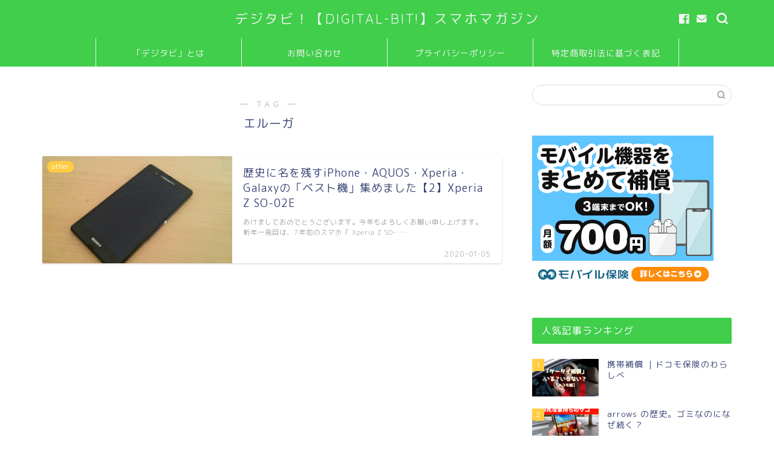

--- FILE ---
content_type: text/html; charset=UTF-8
request_url: https://isuta1205.com/tag/%E3%82%A8%E3%83%AB%E3%83%BC%E3%82%AC/
body_size: 22890
content:
<!DOCTYPE html>
<html lang="ja">
<head prefix="og: http://ogp.me/ns# fb: http://ogp.me/ns/fb# article: http://ogp.me/ns/article#">
<meta charset="utf-8">
<meta http-equiv="X-UA-Compatible" content="IE=edge">
<meta name="viewport" content="width=device-width, initial-scale=1">
<!-- ここからOGP -->
<meta property="og:type" content="blog">
		<meta property="og:title" content="エルーガタグの記事一覧｜デジタビ！【DIGITAL-BIT!】">
	<meta property="og:url" content="https://isuta1205.com/tag/xperia/">
			<meta property="og:image" content="https://isuta1205.com/wp-content/uploads/2020/01/1280px-XperiaZ_SO-02E_FIX-512x417.jpg">
	<meta property="og:site_name" content="デジタビ！【DIGITAL-BIT!】">
<meta property="fb:admins" content="620574975039292">
<meta name="twitter:card" content="summary_large_image">
<!-- ここまでOGP --> 

<link rel="canonical" href="https://isuta1205.com">
<title>【エルーガ】タグの記事一覧｜デジタビ！【DIGITAL-BIT!】</title>
<meta name='robots' content='max-image-preview:large' />
	<style>img:is([sizes="auto" i], [sizes^="auto," i]) { contain-intrinsic-size: 3000px 1500px }</style>
	<link rel='dns-prefetch' href='//stats.wp.com' />
<link rel='dns-prefetch' href='//cdnjs.cloudflare.com' />
<link rel='dns-prefetch' href='//use.fontawesome.com' />
<link rel='dns-prefetch' href='//www.googletagmanager.com' />
<link rel='dns-prefetch' href='//pagead2.googlesyndication.com' />
<link rel='preconnect' href='//i0.wp.com' />
<link rel='preconnect' href='//c0.wp.com' />
<link rel="alternate" type="application/rss+xml" title="デジタビ！【DIGITAL-BIT!】 &raquo; フィード" href="https://isuta1205.com/feed/" />
<link rel="alternate" type="application/rss+xml" title="デジタビ！【DIGITAL-BIT!】 &raquo; コメントフィード" href="https://isuta1205.com/comments/feed/" />
<link rel="alternate" type="application/rss+xml" title="デジタビ！【DIGITAL-BIT!】 &raquo; エルーガ タグのフィード" href="https://isuta1205.com/tag/%e3%82%a8%e3%83%ab%e3%83%bc%e3%82%ac/feed/" />
<script type="text/javascript">
/* <![CDATA[ */
window._wpemojiSettings = {"baseUrl":"https:\/\/s.w.org\/images\/core\/emoji\/16.0.1\/72x72\/","ext":".png","svgUrl":"https:\/\/s.w.org\/images\/core\/emoji\/16.0.1\/svg\/","svgExt":".svg","source":{"concatemoji":"https:\/\/isuta1205.com\/wp-includes\/js\/wp-emoji-release.min.js?ver=6.8.3"}};
/*! This file is auto-generated */
!function(s,n){var o,i,e;function c(e){try{var t={supportTests:e,timestamp:(new Date).valueOf()};sessionStorage.setItem(o,JSON.stringify(t))}catch(e){}}function p(e,t,n){e.clearRect(0,0,e.canvas.width,e.canvas.height),e.fillText(t,0,0);var t=new Uint32Array(e.getImageData(0,0,e.canvas.width,e.canvas.height).data),a=(e.clearRect(0,0,e.canvas.width,e.canvas.height),e.fillText(n,0,0),new Uint32Array(e.getImageData(0,0,e.canvas.width,e.canvas.height).data));return t.every(function(e,t){return e===a[t]})}function u(e,t){e.clearRect(0,0,e.canvas.width,e.canvas.height),e.fillText(t,0,0);for(var n=e.getImageData(16,16,1,1),a=0;a<n.data.length;a++)if(0!==n.data[a])return!1;return!0}function f(e,t,n,a){switch(t){case"flag":return n(e,"\ud83c\udff3\ufe0f\u200d\u26a7\ufe0f","\ud83c\udff3\ufe0f\u200b\u26a7\ufe0f")?!1:!n(e,"\ud83c\udde8\ud83c\uddf6","\ud83c\udde8\u200b\ud83c\uddf6")&&!n(e,"\ud83c\udff4\udb40\udc67\udb40\udc62\udb40\udc65\udb40\udc6e\udb40\udc67\udb40\udc7f","\ud83c\udff4\u200b\udb40\udc67\u200b\udb40\udc62\u200b\udb40\udc65\u200b\udb40\udc6e\u200b\udb40\udc67\u200b\udb40\udc7f");case"emoji":return!a(e,"\ud83e\udedf")}return!1}function g(e,t,n,a){var r="undefined"!=typeof WorkerGlobalScope&&self instanceof WorkerGlobalScope?new OffscreenCanvas(300,150):s.createElement("canvas"),o=r.getContext("2d",{willReadFrequently:!0}),i=(o.textBaseline="top",o.font="600 32px Arial",{});return e.forEach(function(e){i[e]=t(o,e,n,a)}),i}function t(e){var t=s.createElement("script");t.src=e,t.defer=!0,s.head.appendChild(t)}"undefined"!=typeof Promise&&(o="wpEmojiSettingsSupports",i=["flag","emoji"],n.supports={everything:!0,everythingExceptFlag:!0},e=new Promise(function(e){s.addEventListener("DOMContentLoaded",e,{once:!0})}),new Promise(function(t){var n=function(){try{var e=JSON.parse(sessionStorage.getItem(o));if("object"==typeof e&&"number"==typeof e.timestamp&&(new Date).valueOf()<e.timestamp+604800&&"object"==typeof e.supportTests)return e.supportTests}catch(e){}return null}();if(!n){if("undefined"!=typeof Worker&&"undefined"!=typeof OffscreenCanvas&&"undefined"!=typeof URL&&URL.createObjectURL&&"undefined"!=typeof Blob)try{var e="postMessage("+g.toString()+"("+[JSON.stringify(i),f.toString(),p.toString(),u.toString()].join(",")+"));",a=new Blob([e],{type:"text/javascript"}),r=new Worker(URL.createObjectURL(a),{name:"wpTestEmojiSupports"});return void(r.onmessage=function(e){c(n=e.data),r.terminate(),t(n)})}catch(e){}c(n=g(i,f,p,u))}t(n)}).then(function(e){for(var t in e)n.supports[t]=e[t],n.supports.everything=n.supports.everything&&n.supports[t],"flag"!==t&&(n.supports.everythingExceptFlag=n.supports.everythingExceptFlag&&n.supports[t]);n.supports.everythingExceptFlag=n.supports.everythingExceptFlag&&!n.supports.flag,n.DOMReady=!1,n.readyCallback=function(){n.DOMReady=!0}}).then(function(){return e}).then(function(){var e;n.supports.everything||(n.readyCallback(),(e=n.source||{}).concatemoji?t(e.concatemoji):e.wpemoji&&e.twemoji&&(t(e.twemoji),t(e.wpemoji)))}))}((window,document),window._wpemojiSettings);
/* ]]> */
</script>
<style id='wp-emoji-styles-inline-css' type='text/css'>

	img.wp-smiley, img.emoji {
		display: inline !important;
		border: none !important;
		box-shadow: none !important;
		height: 1em !important;
		width: 1em !important;
		margin: 0 0.07em !important;
		vertical-align: -0.1em !important;
		background: none !important;
		padding: 0 !important;
	}
</style>
<link rel='stylesheet' id='wp-block-library-css' href='https://c0.wp.com/c/6.8.3/wp-includes/css/dist/block-library/style.min.css' type='text/css' media='all' />
<style id='classic-theme-styles-inline-css' type='text/css'>
/*! This file is auto-generated */
.wp-block-button__link{color:#fff;background-color:#32373c;border-radius:9999px;box-shadow:none;text-decoration:none;padding:calc(.667em + 2px) calc(1.333em + 2px);font-size:1.125em}.wp-block-file__button{background:#32373c;color:#fff;text-decoration:none}
</style>
<style id='rinkerg-gutenberg-rinker-style-inline-css' type='text/css'>
.wp-block-create-block-block{background-color:#21759b;color:#fff;padding:2px}

</style>
<link rel='stylesheet' id='mediaelement-css' href='https://c0.wp.com/c/6.8.3/wp-includes/js/mediaelement/mediaelementplayer-legacy.min.css' type='text/css' media='all' />
<link rel='stylesheet' id='wp-mediaelement-css' href='https://c0.wp.com/c/6.8.3/wp-includes/js/mediaelement/wp-mediaelement.min.css' type='text/css' media='all' />
<style id='jetpack-sharing-buttons-style-inline-css' type='text/css'>
.jetpack-sharing-buttons__services-list{display:flex;flex-direction:row;flex-wrap:wrap;gap:0;list-style-type:none;margin:5px;padding:0}.jetpack-sharing-buttons__services-list.has-small-icon-size{font-size:12px}.jetpack-sharing-buttons__services-list.has-normal-icon-size{font-size:16px}.jetpack-sharing-buttons__services-list.has-large-icon-size{font-size:24px}.jetpack-sharing-buttons__services-list.has-huge-icon-size{font-size:36px}@media print{.jetpack-sharing-buttons__services-list{display:none!important}}.editor-styles-wrapper .wp-block-jetpack-sharing-buttons{gap:0;padding-inline-start:0}ul.jetpack-sharing-buttons__services-list.has-background{padding:1.25em 2.375em}
</style>
<style id='global-styles-inline-css' type='text/css'>
:root{--wp--preset--aspect-ratio--square: 1;--wp--preset--aspect-ratio--4-3: 4/3;--wp--preset--aspect-ratio--3-4: 3/4;--wp--preset--aspect-ratio--3-2: 3/2;--wp--preset--aspect-ratio--2-3: 2/3;--wp--preset--aspect-ratio--16-9: 16/9;--wp--preset--aspect-ratio--9-16: 9/16;--wp--preset--color--black: #000000;--wp--preset--color--cyan-bluish-gray: #abb8c3;--wp--preset--color--white: #ffffff;--wp--preset--color--pale-pink: #f78da7;--wp--preset--color--vivid-red: #cf2e2e;--wp--preset--color--luminous-vivid-orange: #ff6900;--wp--preset--color--luminous-vivid-amber: #fcb900;--wp--preset--color--light-green-cyan: #7bdcb5;--wp--preset--color--vivid-green-cyan: #00d084;--wp--preset--color--pale-cyan-blue: #8ed1fc;--wp--preset--color--vivid-cyan-blue: #0693e3;--wp--preset--color--vivid-purple: #9b51e0;--wp--preset--gradient--vivid-cyan-blue-to-vivid-purple: linear-gradient(135deg,rgba(6,147,227,1) 0%,rgb(155,81,224) 100%);--wp--preset--gradient--light-green-cyan-to-vivid-green-cyan: linear-gradient(135deg,rgb(122,220,180) 0%,rgb(0,208,130) 100%);--wp--preset--gradient--luminous-vivid-amber-to-luminous-vivid-orange: linear-gradient(135deg,rgba(252,185,0,1) 0%,rgba(255,105,0,1) 100%);--wp--preset--gradient--luminous-vivid-orange-to-vivid-red: linear-gradient(135deg,rgba(255,105,0,1) 0%,rgb(207,46,46) 100%);--wp--preset--gradient--very-light-gray-to-cyan-bluish-gray: linear-gradient(135deg,rgb(238,238,238) 0%,rgb(169,184,195) 100%);--wp--preset--gradient--cool-to-warm-spectrum: linear-gradient(135deg,rgb(74,234,220) 0%,rgb(151,120,209) 20%,rgb(207,42,186) 40%,rgb(238,44,130) 60%,rgb(251,105,98) 80%,rgb(254,248,76) 100%);--wp--preset--gradient--blush-light-purple: linear-gradient(135deg,rgb(255,206,236) 0%,rgb(152,150,240) 100%);--wp--preset--gradient--blush-bordeaux: linear-gradient(135deg,rgb(254,205,165) 0%,rgb(254,45,45) 50%,rgb(107,0,62) 100%);--wp--preset--gradient--luminous-dusk: linear-gradient(135deg,rgb(255,203,112) 0%,rgb(199,81,192) 50%,rgb(65,88,208) 100%);--wp--preset--gradient--pale-ocean: linear-gradient(135deg,rgb(255,245,203) 0%,rgb(182,227,212) 50%,rgb(51,167,181) 100%);--wp--preset--gradient--electric-grass: linear-gradient(135deg,rgb(202,248,128) 0%,rgb(113,206,126) 100%);--wp--preset--gradient--midnight: linear-gradient(135deg,rgb(2,3,129) 0%,rgb(40,116,252) 100%);--wp--preset--font-size--small: 13px;--wp--preset--font-size--medium: 20px;--wp--preset--font-size--large: 36px;--wp--preset--font-size--x-large: 42px;--wp--preset--spacing--20: 0.44rem;--wp--preset--spacing--30: 0.67rem;--wp--preset--spacing--40: 1rem;--wp--preset--spacing--50: 1.5rem;--wp--preset--spacing--60: 2.25rem;--wp--preset--spacing--70: 3.38rem;--wp--preset--spacing--80: 5.06rem;--wp--preset--shadow--natural: 6px 6px 9px rgba(0, 0, 0, 0.2);--wp--preset--shadow--deep: 12px 12px 50px rgba(0, 0, 0, 0.4);--wp--preset--shadow--sharp: 6px 6px 0px rgba(0, 0, 0, 0.2);--wp--preset--shadow--outlined: 6px 6px 0px -3px rgba(255, 255, 255, 1), 6px 6px rgba(0, 0, 0, 1);--wp--preset--shadow--crisp: 6px 6px 0px rgba(0, 0, 0, 1);}:where(.is-layout-flex){gap: 0.5em;}:where(.is-layout-grid){gap: 0.5em;}body .is-layout-flex{display: flex;}.is-layout-flex{flex-wrap: wrap;align-items: center;}.is-layout-flex > :is(*, div){margin: 0;}body .is-layout-grid{display: grid;}.is-layout-grid > :is(*, div){margin: 0;}:where(.wp-block-columns.is-layout-flex){gap: 2em;}:where(.wp-block-columns.is-layout-grid){gap: 2em;}:where(.wp-block-post-template.is-layout-flex){gap: 1.25em;}:where(.wp-block-post-template.is-layout-grid){gap: 1.25em;}.has-black-color{color: var(--wp--preset--color--black) !important;}.has-cyan-bluish-gray-color{color: var(--wp--preset--color--cyan-bluish-gray) !important;}.has-white-color{color: var(--wp--preset--color--white) !important;}.has-pale-pink-color{color: var(--wp--preset--color--pale-pink) !important;}.has-vivid-red-color{color: var(--wp--preset--color--vivid-red) !important;}.has-luminous-vivid-orange-color{color: var(--wp--preset--color--luminous-vivid-orange) !important;}.has-luminous-vivid-amber-color{color: var(--wp--preset--color--luminous-vivid-amber) !important;}.has-light-green-cyan-color{color: var(--wp--preset--color--light-green-cyan) !important;}.has-vivid-green-cyan-color{color: var(--wp--preset--color--vivid-green-cyan) !important;}.has-pale-cyan-blue-color{color: var(--wp--preset--color--pale-cyan-blue) !important;}.has-vivid-cyan-blue-color{color: var(--wp--preset--color--vivid-cyan-blue) !important;}.has-vivid-purple-color{color: var(--wp--preset--color--vivid-purple) !important;}.has-black-background-color{background-color: var(--wp--preset--color--black) !important;}.has-cyan-bluish-gray-background-color{background-color: var(--wp--preset--color--cyan-bluish-gray) !important;}.has-white-background-color{background-color: var(--wp--preset--color--white) !important;}.has-pale-pink-background-color{background-color: var(--wp--preset--color--pale-pink) !important;}.has-vivid-red-background-color{background-color: var(--wp--preset--color--vivid-red) !important;}.has-luminous-vivid-orange-background-color{background-color: var(--wp--preset--color--luminous-vivid-orange) !important;}.has-luminous-vivid-amber-background-color{background-color: var(--wp--preset--color--luminous-vivid-amber) !important;}.has-light-green-cyan-background-color{background-color: var(--wp--preset--color--light-green-cyan) !important;}.has-vivid-green-cyan-background-color{background-color: var(--wp--preset--color--vivid-green-cyan) !important;}.has-pale-cyan-blue-background-color{background-color: var(--wp--preset--color--pale-cyan-blue) !important;}.has-vivid-cyan-blue-background-color{background-color: var(--wp--preset--color--vivid-cyan-blue) !important;}.has-vivid-purple-background-color{background-color: var(--wp--preset--color--vivid-purple) !important;}.has-black-border-color{border-color: var(--wp--preset--color--black) !important;}.has-cyan-bluish-gray-border-color{border-color: var(--wp--preset--color--cyan-bluish-gray) !important;}.has-white-border-color{border-color: var(--wp--preset--color--white) !important;}.has-pale-pink-border-color{border-color: var(--wp--preset--color--pale-pink) !important;}.has-vivid-red-border-color{border-color: var(--wp--preset--color--vivid-red) !important;}.has-luminous-vivid-orange-border-color{border-color: var(--wp--preset--color--luminous-vivid-orange) !important;}.has-luminous-vivid-amber-border-color{border-color: var(--wp--preset--color--luminous-vivid-amber) !important;}.has-light-green-cyan-border-color{border-color: var(--wp--preset--color--light-green-cyan) !important;}.has-vivid-green-cyan-border-color{border-color: var(--wp--preset--color--vivid-green-cyan) !important;}.has-pale-cyan-blue-border-color{border-color: var(--wp--preset--color--pale-cyan-blue) !important;}.has-vivid-cyan-blue-border-color{border-color: var(--wp--preset--color--vivid-cyan-blue) !important;}.has-vivid-purple-border-color{border-color: var(--wp--preset--color--vivid-purple) !important;}.has-vivid-cyan-blue-to-vivid-purple-gradient-background{background: var(--wp--preset--gradient--vivid-cyan-blue-to-vivid-purple) !important;}.has-light-green-cyan-to-vivid-green-cyan-gradient-background{background: var(--wp--preset--gradient--light-green-cyan-to-vivid-green-cyan) !important;}.has-luminous-vivid-amber-to-luminous-vivid-orange-gradient-background{background: var(--wp--preset--gradient--luminous-vivid-amber-to-luminous-vivid-orange) !important;}.has-luminous-vivid-orange-to-vivid-red-gradient-background{background: var(--wp--preset--gradient--luminous-vivid-orange-to-vivid-red) !important;}.has-very-light-gray-to-cyan-bluish-gray-gradient-background{background: var(--wp--preset--gradient--very-light-gray-to-cyan-bluish-gray) !important;}.has-cool-to-warm-spectrum-gradient-background{background: var(--wp--preset--gradient--cool-to-warm-spectrum) !important;}.has-blush-light-purple-gradient-background{background: var(--wp--preset--gradient--blush-light-purple) !important;}.has-blush-bordeaux-gradient-background{background: var(--wp--preset--gradient--blush-bordeaux) !important;}.has-luminous-dusk-gradient-background{background: var(--wp--preset--gradient--luminous-dusk) !important;}.has-pale-ocean-gradient-background{background: var(--wp--preset--gradient--pale-ocean) !important;}.has-electric-grass-gradient-background{background: var(--wp--preset--gradient--electric-grass) !important;}.has-midnight-gradient-background{background: var(--wp--preset--gradient--midnight) !important;}.has-small-font-size{font-size: var(--wp--preset--font-size--small) !important;}.has-medium-font-size{font-size: var(--wp--preset--font-size--medium) !important;}.has-large-font-size{font-size: var(--wp--preset--font-size--large) !important;}.has-x-large-font-size{font-size: var(--wp--preset--font-size--x-large) !important;}
:where(.wp-block-post-template.is-layout-flex){gap: 1.25em;}:where(.wp-block-post-template.is-layout-grid){gap: 1.25em;}
:where(.wp-block-columns.is-layout-flex){gap: 2em;}:where(.wp-block-columns.is-layout-grid){gap: 2em;}
:root :where(.wp-block-pullquote){font-size: 1.5em;line-height: 1.6;}
</style>
<link rel='stylesheet' id='jetpack-instant-search-css' href='https://isuta1205.com/wp-content/plugins/jetpack/jetpack_vendor/automattic/jetpack-search/build/instant-search/jp-search.chunk-main-payload.css?minify=false&#038;ver=62e24c826fcd11ccbe81' type='text/css' media='all' />
<link rel='stylesheet' id='theme-style-css' href='https://isuta1205.com/wp-content/themes/jin/style.css?ver=6.8.3' type='text/css' media='all' />
<link rel='stylesheet' id='fontawesome-style-css' href='https://use.fontawesome.com/releases/v5.6.3/css/all.css?ver=6.8.3' type='text/css' media='all' />
<link rel='stylesheet' id='swiper-style-css' href='https://cdnjs.cloudflare.com/ajax/libs/Swiper/4.0.7/css/swiper.min.css?ver=6.8.3' type='text/css' media='all' />
<link rel='stylesheet' id='jetpack-subscriptions-css' href='https://c0.wp.com/p/jetpack/15.4/_inc/build/subscriptions/subscriptions.min.css' type='text/css' media='all' />
<script type="text/javascript" src="https://c0.wp.com/c/6.8.3/wp-includes/js/jquery/jquery.min.js" id="jquery-core-js"></script>
<script type="text/javascript" src="https://c0.wp.com/c/6.8.3/wp-includes/js/jquery/jquery-migrate.min.js" id="jquery-migrate-js"></script>
<script type="text/javascript" src="https://isuta1205.com/wp-content/plugins/yyi-rinker/js/event-tracking.js?v=1.11.1" id="yyi_rinker_event_tracking_script-js"></script>

<!-- Site Kit によって追加された Google タグ（gtag.js）スニペット -->
<!-- Google アナリティクス スニペット (Site Kit が追加) -->
<script type="text/javascript" src="https://www.googletagmanager.com/gtag/js?id=G-2D405L8E4D" id="google_gtagjs-js" async></script>
<script type="text/javascript" id="google_gtagjs-js-after">
/* <![CDATA[ */
window.dataLayer = window.dataLayer || [];function gtag(){dataLayer.push(arguments);}
gtag("set","linker",{"domains":["isuta1205.com"]});
gtag("js", new Date());
gtag("set", "developer_id.dZTNiMT", true);
gtag("config", "G-2D405L8E4D");
/* ]]> */
</script>
<link rel="https://api.w.org/" href="https://isuta1205.com/wp-json/" /><link rel="alternate" title="JSON" type="application/json" href="https://isuta1205.com/wp-json/wp/v2/tags/315" /><meta name="generator" content="Site Kit by Google 1.170.0" />	<style>img#wpstats{display:none}</style>
		<script type="text/javascript" language="javascript">
    var vc_pid = "886924920";
</script><script type="text/javascript" src="//aml.valuecommerce.com/vcdal.js" async></script><style>
.yyi-rinker-img-s .yyi-rinker-image {
	width: 56px;
	min-width: 56px;
	margin:auto;
}
.yyi-rinker-img-m .yyi-rinker-image {
	width: 175px;
	min-width: 175px;
	margin:auto;
}
.yyi-rinker-img-l .yyi-rinker-image {
	width: 200px;
	min-width: 200px;
	margin:auto;
}
.yyi-rinker-img-s .yyi-rinker-image img.yyi-rinker-main-img {
	width: auto;
	max-height: 56px;
}
.yyi-rinker-img-m .yyi-rinker-image img.yyi-rinker-main-img {
	width: auto;
	max-height: 170px;
}
.yyi-rinker-img-l .yyi-rinker-image img.yyi-rinker-main-img {
	width: auto;
	max-height: 200px;
}

div.yyi-rinker-contents div.yyi-rinker-box ul.yyi-rinker-links li {
    list-style: none;
}
div.yyi-rinker-contents ul.yyi-rinker-links {
	border: none;
}
div.yyi-rinker-contents ul.yyi-rinker-links li a {
	text-decoration: none;
}
div.yyi-rinker-contents {
    margin: 2em 0;
}
div.yyi-rinker-contents div.yyi-rinker-box {
    display: flex;
    padding: 26px 26px 0;
    border: 3px solid #f5f5f5;
    box-sizing: border-box;
}
@media (min-width: 768px) {
    div.yyi-rinker-contents div.yyi-rinker-box {
        padding: 26px 26px 0;
    }
}
@media (max-width: 767px) {
    div.yyi-rinker-contents div.yyi-rinker-box {
        flex-direction: column;
        padding: 26px 14px 0;
    }
}
div.yyi-rinker-box div.yyi-rinker-image {
    display: flex;
    flex: none;
}
div.yyi-rinker-box div.yyi-rinker-image a {
    display: inline-block;
    height: fit-content;
    margin-bottom: 26px;
}
div.yyi-rinker-image img.yyi-rinker-main-img {
    display: block;
    max-width: 100%;
    height: auto;
}
div.yyi-rinker-img-s img.yyi-rinker-main-img {
    width: 56px;
}
div.yyi-rinker-img-m img.yyi-rinker-main-img {
    width: 120px;
}
div.yyi-rinker-img-l img.yyi-rinker-main-img {
    width: 200px;
}
div.yyi-rinker-box div.yyi-rinker-info {
    display: flex;
    width: 100%;
    flex-direction: column;
}
@media (min-width: 768px) {
    div.yyi-rinker-box div.yyi-rinker-info {
        padding-left: 26px;
    }
}
@media (max-width: 767px) {
    div.yyi-rinker-box div.yyi-rinker-info {
        text-align: center;
    }
}
div.yyi-rinker-info div.yyi-rinker-title a {
    color: #333;
    font-weight: 600;
    font-size: 18px;
    text-decoration: none;
}
div.yyi-rinker-info div.yyi-rinker-detail {
    display: flex;
    flex-direction: column;
    padding: 8px 0 12px;
}
div.yyi-rinker-detail div:not(:last-child) {
    padding-bottom: 8px;
}
div.yyi-rinker-detail div.credit-box {
    font-size: 12px;
}
div.yyi-rinker-detail div.credit-box a {
    text-decoration: underline;
}
div.yyi-rinker-detail div.brand,
div.yyi-rinker-detail div.price-box {
    font-size: 14px;
}
@media (max-width: 767px) {
    div.price-box span.price {
        display: block;
    }
}
div.yyi-rinker-info div.free-text {
    order: 2;
    padding-top: 8px;
    font-size: 16px;
}
div.yyi-rinker-info ul.yyi-rinker-links {
    display: flex;
    flex-wrap: wrap;
    margin: 0 0 14px;
    padding: 0;
    list-style-type: none;
}
div.yyi-rinker-info ul.yyi-rinker-links li {
    display: inherit;
    flex-direction: column;
    align-self: flex-end;
    text-align: center;
}
@media (min-width: 768px) {
    div.yyi-rinker-info ul.yyi-rinker-links li:not(:last-child){
        margin-right: 8px;
    }
    div.yyi-rinker-info ul.yyi-rinker-links li {
        margin-bottom: 12px;
    }
}
@media (max-width: 767px) {
    div.yyi-rinker-info ul.yyi-rinker-links li {
        width: 100%;
        margin-bottom: 10px;
    }
}
ul.yyi-rinker-links li.amazonkindlelink a {
    background-color: #37475a;
}
ul.yyi-rinker-links li.amazonlink a {
    background-color: #f9bf51;
}
ul.yyi-rinker-links li.rakutenlink a {
    background-color: #d53a3a;
}
ul.yyi-rinker-links li.yahoolink a {
    background-color: #76c2f3;
}
ul.yyi-rinker-links li.mercarilink a {
    background-color: #ff0211;
}
ul.yyi-rinker-links li.freelink1 a {
    background-color: #5db49f;
}
ul.yyi-rinker-links li.freelink2 a {
    background-color: #7e77c1;
}
ul.yyi-rinker-links li.freelink3 a {
    background-color: #3974be;
}
ul.yyi-rinker-links li.freelink4 a {
    background-color: #333;
}
ul.yyi-rinker-links a.yyi-rinker-link {
    display: flex;
    position: relative;
    width: 100%;
    min-height: 38px;
    overflow-x: hidden;
    flex-wrap: wrap-reverse;
    justify-content: center;
    align-items: center;
    border-radius: 2px;
    box-shadow: 0 1px 6px 0 rgba(0,0,0,0.12);
    color: #fff;
    font-weight: 600;
    font-size: 14px;
    white-space: nowrap;
    transition: 0.3s ease-out;
    box-sizing: border-box;
}
ul.yyi-rinker-links a.yyi-rinker-link:after {
    position: absolute;
    right: 12px;
    width: 6px;
    height: 6px;
    border-top: 2px solid;
    border-right: 2px solid;
    content: "";
    transform: rotate(45deg);
    box-sizing: border-box;
}
ul.yyi-rinker-links a.yyi-rinker-link:hover {
    box-shadow: 0 4px 6px 2px rgba(0,0,0,0.12);
    transform: translateY(-2px);
}
@media (min-width: 768px) {
    ul.yyi-rinker-links a.yyi-rinker-link {
        padding: 6px 24px;
    }
}
@media (max-width: 767px) {
    ul.yyi-rinker-links a.yyi-rinker-link {
        padding: 10px 24px;
    }
}</style><style>
.yyi-rinker-images {
    display: flex;
    justify-content: center;
    align-items: center;
    position: relative;

}
div.yyi-rinker-image img.yyi-rinker-main-img.hidden {
    display: none;
}

.yyi-rinker-images-arrow {
    cursor: pointer;
    position: absolute;
    top: 50%;
    display: block;
    margin-top: -11px;
    opacity: 0.6;
    width: 22px;
}

.yyi-rinker-images-arrow-left{
    left: -10px;
}
.yyi-rinker-images-arrow-right{
    right: -10px;
}

.yyi-rinker-images-arrow-left.hidden {
    display: none;
}

.yyi-rinker-images-arrow-right.hidden {
    display: none;
}
div.yyi-rinker-contents.yyi-rinker-design-tate  div.yyi-rinker-box{
    flex-direction: column;
}

div.yyi-rinker-contents.yyi-rinker-design-slim div.yyi-rinker-box .yyi-rinker-links {
    flex-direction: column;
}

div.yyi-rinker-contents.yyi-rinker-design-slim div.yyi-rinker-info {
    width: 100%;
}

div.yyi-rinker-contents.yyi-rinker-design-slim .yyi-rinker-title {
    text-align: center;
}

div.yyi-rinker-contents.yyi-rinker-design-slim .yyi-rinker-links {
    text-align: center;
}
div.yyi-rinker-contents.yyi-rinker-design-slim .yyi-rinker-image {
    margin: auto;
}

div.yyi-rinker-contents.yyi-rinker-design-slim div.yyi-rinker-info ul.yyi-rinker-links li {
	align-self: stretch;
}
div.yyi-rinker-contents.yyi-rinker-design-slim div.yyi-rinker-box div.yyi-rinker-info {
	padding: 0;
}
div.yyi-rinker-contents.yyi-rinker-design-slim div.yyi-rinker-box {
	flex-direction: column;
	padding: 14px 5px 0;
}

.yyi-rinker-design-slim div.yyi-rinker-box div.yyi-rinker-info {
	text-align: center;
}

.yyi-rinker-design-slim div.price-box span.price {
	display: block;
}

div.yyi-rinker-contents.yyi-rinker-design-slim div.yyi-rinker-info div.yyi-rinker-title a{
	font-size:16px;
}

div.yyi-rinker-contents.yyi-rinker-design-slim ul.yyi-rinker-links li.amazonkindlelink:before,  div.yyi-rinker-contents.yyi-rinker-design-slim ul.yyi-rinker-links li.amazonlink:before,  div.yyi-rinker-contents.yyi-rinker-design-slim ul.yyi-rinker-links li.rakutenlink:before, div.yyi-rinker-contents.yyi-rinker-design-slim ul.yyi-rinker-links li.yahoolink:before, div.yyi-rinker-contents.yyi-rinker-design-slim ul.yyi-rinker-links li.mercarilink:before {
	font-size:12px;
}

div.yyi-rinker-contents.yyi-rinker-design-slim ul.yyi-rinker-links li a {
	font-size: 13px;
}
.entry-content ul.yyi-rinker-links li {
	padding: 0;
}

div.yyi-rinker-contents .yyi-rinker-attention.attention_desing_right_ribbon {
    width: 89px;
    height: 91px;
    position: absolute;
    top: -1px;
    right: -1px;
    left: auto;
    overflow: hidden;
}

div.yyi-rinker-contents .yyi-rinker-attention.attention_desing_right_ribbon span {
    display: inline-block;
    width: 146px;
    position: absolute;
    padding: 4px 0;
    left: -13px;
    top: 12px;
    text-align: center;
    font-size: 12px;
    line-height: 24px;
    -webkit-transform: rotate(45deg);
    transform: rotate(45deg);
    box-shadow: 0 1px 3px rgba(0, 0, 0, 0.2);
}

div.yyi-rinker-contents .yyi-rinker-attention.attention_desing_right_ribbon {
    background: none;
}
.yyi-rinker-attention.attention_desing_right_ribbon .yyi-rinker-attention-after,
.yyi-rinker-attention.attention_desing_right_ribbon .yyi-rinker-attention-before{
display:none;
}
div.yyi-rinker-use-right_ribbon div.yyi-rinker-title {
    margin-right: 2rem;
}

ul.yyi-rinker-links li.mercarilink a {
    background-color: #ff0211;
}
.yyi-rinker-design-slim div.yyi-rinker-info ul.yyi-rinker-links li {
	width: 100%;
	margin-bottom: 10px;
}
 .yyi-rinker-design-slim ul.yyi-rinker-links a.yyi-rinker-link {
	padding: 10px 24px;
}

/** ver1.9.2 以降追加 **/
.yyi-rinker-contents .yyi-rinker-info {
    padding-left: 10px;
}
.yyi-rinker-img-s .yyi-rinker-image .yyi-rinker-images img{
    max-height: 75px;
}
.yyi-rinker-img-m .yyi-rinker-image .yyi-rinker-images img{
    max-height: 175px;
}
.yyi-rinker-img-l .yyi-rinker-image .yyi-rinker-images img{
    max-height: 200px;
}
div.yyi-rinker-contents div.yyi-rinker-image {
    flex-direction: column;
    align-items: center;
}
div.yyi-rinker-contents ul.yyi-rinker-thumbnails {
    display: flex;
    flex-direction: row;
    flex-wrap : wrap;
    list-style: none;
    border:none;
    padding: 0;
    margin: 5px 0;
}
div.yyi-rinker-contents ul.yyi-rinker-thumbnails li{
    cursor: pointer;
    height: 32px;
    text-align: center;
    vertical-align: middle;
    width: 32px;
    border:none;
    padding: 0;
    margin: 0;
    box-sizing: content-box;
}
div.yyi-rinker-contents ul.yyi-rinker-thumbnails li img {
    vertical-align: middle;
}

div.yyi-rinker-contents ul.yyi-rinker-thumbnails li {
    border: 1px solid #fff;
}
div.yyi-rinker-contents ul.yyi-rinker-thumbnails li.thumb-active {
    border: 1px solid #eee;
}

/* ここから　mini */
div.yyi-rinker-contents.yyi-rinker-design-mini {
    border: none;
    box-shadow: none;
    background-color: transparent;
}

/* ボタン非表示 */
.yyi-rinker-design-mini div.yyi-rinker-info ul.yyi-rinker-links,
.yyi-rinker-design-mini div.yyi-rinker-info .brand,
.yyi-rinker-design-mini div.yyi-rinker-info .price-box {
    display: none;
}

div.yyi-rinker-contents.yyi-rinker-design-mini .credit-box{
    text-align: right;
}

div.yyi-rinker-contents.yyi-rinker-design-mini div.yyi-rinker-info {
    width:100%;
}
.yyi-rinker-design-mini div.yyi-rinker-info div.yyi-rinker-title {
    line-height: 1.2;
    min-height: 2.4em;
    margin-bottom: 0;
}
.yyi-rinker-design-mini div.yyi-rinker-info div.yyi-rinker-title a {
    font-size: 12px;
    text-decoration: none;
    text-decoration: underline;
}
div.yyi-rinker-contents.yyi-rinker-design-mini {
    position: relative;
    max-width: 100%;
    border: none;
    border-radius: 12px;
    box-shadow: 0 1px 6px rgb(0 0 0 / 12%);
    background-color: #fff;
}

div.yyi-rinker-contents.yyi-rinker-design-mini div.yyi-rinker-box {
    border: none;
}

.yyi-rinker-design-mini div.yyi-rinker-image {
    width: 60px;
    min-width: 60px;

}
div.yyi-rinker-design-mini div.yyi-rinker-image img.yyi-rinker-main-img{
    max-height: 3.6em;
}
.yyi-rinker-design-mini div.yyi-rinker-detail div.credit-box {
    font-size: 10px;
}
.yyi-rinker-design-mini div.yyi-rinker-detail div.brand,
.yyi-rinker-design-mini div.yyi-rinker-detail div.price-box {
    font-size: 10px;
}
.yyi-rinker-design-mini div.yyi-rinker-info div.yyi-rinker-detail {
    padding: 0;
}
.yyi-rinker-design-mini div.yyi-rinker-detail div:not(:last-child) {
    padding-bottom: 0;
}
.yyi-rinker-design-mini div.yyi-rinker-box div.yyi-rinker-image a {
    margin-bottom: 16px;
}
@media (min-width: 768px){
    div.yyi-rinker-contents.yyi-rinker-design-mini div.yyi-rinker-box {
        padding: 12px;
    }
    .yyi-rinker-design-mini div.yyi-rinker-box div.yyi-rinker-info {
        justify-content: center;
        padding-left: 24px;
    }
}
@media (max-width: 767px){
    div.yyi-rinker-contents.yyi-rinker-design-mini {
        max-width:100%;
    }
    div.yyi-rinker-contents.yyi-rinker-design-mini div.yyi-rinker-box {
        flex-direction: row;
        padding: 12px;
    }
    .yyi-rinker-design-mini div.yyi-rinker-box div.yyi-rinker-info {
        justify-content: center;
        margin-bottom: 16px;
        padding-left: 16px;
        text-align: left;
    }
}
/* 1.9.5以降 */
div.yyi-rinker-contents {
    position: relative;
    overflow: visible;
}
div.yyi-rinker-contents .yyi-rinker-attention {
    display: inline;
    line-height: 30px;
    position: absolute;
    top: -10px;
    left: -9px;
    min-width: 60px;
    padding: 0;
    height: 30px;
    text-align: center;
    font-weight: 600;
    color: #ffffff;
    background: #fea724;
    z-index: 10;
}

div.yyi-rinker-contents .yyi-rinker-attention span{
    padding: 0 15px;
}

.yyi-rinker-attention-before, .yyi-rinker-attention-after {
	display: inline;
    position: absolute;
    content: '';
}

.yyi-rinker-attention-before {
    bottom: -8px;
    left: 0.1px;
    width: 0;
    height: 0;
    border-top: 9px solid;
    border-top-color: inherit;
    border-left: 9px solid transparent;
    z-index: 1;
}

.yyi-rinker-attention-after {
    top: 0;
    right: -14.5px;
    width: 0;
    height: 0;
    border-top: 15px solid transparent;
    border-bottom: 15px solid transparent;
    border-left: 15px solid;
    border-left-color: inherit;
}

div.yyi-rinker-contents .yyi-rinker-attention.attention_desing_circle{
    display: flex;
    position: absolute;
 	top: -20px;
    left: -20px;
    width: 60px;
    height: 60px;
    min-width: auto;
    min-height: auto;
    justify-content: center;
    align-items: center;
    border-radius: 50%;
    color: #fff;
    background: #fea724;
    font-weight: 600;
    font-size: 17px;
}

div.yyi-rinker-contents.yyi-rinker-design-mini .yyi-rinker-attention.attention_desing_circle{
    top: -18px;
    left: -18px;
    width: 36px;
    height: 36px;
    font-size: 12px;
}


div.yyi-rinker-contents .yyi-rinker-attention.attention_desing_circle{
}

div.yyi-rinker-contents .yyi-rinker-attention.attention_desing_circle span {
	padding: 0;
}

div.yyi-rinker-contents .yyi-rinker-attention.attention_desing_circle .yyi-rinker-attention-after,
div.yyi-rinker-contents .yyi-rinker-attention.attention_desing_circle .yyi-rinker-attention-before{
	display: none;
}

</style>	<style type="text/css">
		#wrapper {
			background-color: #fff;
			background-image: url();
					}

		.related-entry-headline-text span:before,
		#comment-title span:before,
		#reply-title span:before {
			background-color: #40ce4b;
			border-color: #40ce4b !important;
		}

		#breadcrumb:after,
		#page-top a {
			background-color: #40ce4b;
		}

		footer {
			background-color: #40ce4b;
		}

		.footer-inner a,
		#copyright,
		#copyright-center {
			border-color: #fff !important;
			color: #fff !important;
		}

		#footer-widget-area {
			border-color: #fff !important;
		}

		.page-top-footer a {
			color: #40ce4b !important;
		}

		#breadcrumb ul li,
		#breadcrumb ul li a {
			color: #40ce4b !important;
		}

		body,
		a,
		a:link,
		a:visited,
		.my-profile,
		.widgettitle,
		.tabBtn-mag label {
			color: #3b4675;
		}

		a:hover {
			color: #008db7;
		}

		.widget_nav_menu ul>li>a:before,
		.widget_categories ul>li>a:before,
		.widget_pages ul>li>a:before,
		.widget_recent_entries ul>li>a:before,
		.widget_archive ul>li>a:before,
		.widget_archive form:after,
		.widget_categories form:after,
		.widget_nav_menu ul>li>ul.sub-menu>li>a:before,
		.widget_categories ul>li>.children>li>a:before,
		.widget_pages ul>li>.children>li>a:before,
		.widget_nav_menu ul>li>ul.sub-menu>li>ul.sub-menu li>a:before,
		.widget_categories ul>li>.children>li>.children li>a:before,
		.widget_pages ul>li>.children>li>.children li>a:before {
			color: #40ce4b;
		}

		.widget_nav_menu ul .sub-menu .sub-menu li a:before {
			background-color: #3b4675 !important;
		}

		.d--labeling-act-border {
			border-color: rgba(59, 70, 117, 0.18);
		}

		.c--labeling-act.d--labeling-act-solid {
			background-color: rgba(59, 70, 117, 0.06);
		}

		.a--labeling-act {
			color: rgba(59, 70, 117, 0.6);
		}

		.a--labeling-small-act span {
			background-color: rgba(59, 70, 117, 0.21);
		}

		.c--labeling-act.d--labeling-act-strong {
			background-color: rgba(59, 70, 117, 0.045);
		}

		.d--labeling-act-strong .a--labeling-act {
			color: rgba(59, 70, 117, 0.75);
		}


		footer .footer-widget,
		footer .footer-widget a,
		footer .footer-widget ul li,
		.footer-widget.widget_nav_menu ul>li>a:before,
		.footer-widget.widget_categories ul>li>a:before,
		.footer-widget.widget_recent_entries ul>li>a:before,
		.footer-widget.widget_pages ul>li>a:before,
		.footer-widget.widget_archive ul>li>a:before,
		footer .widget_tag_cloud .tagcloud a:before {
			color: #fff !important;
			border-color: #fff !important;
		}

		footer .footer-widget .widgettitle {
			color: #fff !important;
			border-color: #ffcd44 !important;
		}

		footer .widget_nav_menu ul .children .children li a:before,
		footer .widget_categories ul .children .children li a:before,
		footer .widget_nav_menu ul .sub-menu .sub-menu li a:before {
			background-color: #fff !important;
		}

		#drawernav a:hover,
		.post-list-title,
		#prev-next p,
		#toc_container .toc_list li a {
			color: #3b4675 !important;
		}

		#header-box {
			background-color: #40ce4b;
		}

		@media (min-width: 768px) {

			#header-box .header-box10-bg:before,
			#header-box .header-box11-bg:before {
				border-radius: 2px;
			}
		}

		@media (min-width: 768px) {
			.top-image-meta {
				margin-top: calc(0px - 30px);
			}
		}

		@media (min-width: 1200px) {
			.top-image-meta {
				margin-top: calc(0px);
			}
		}

		.pickup-contents:before {
			background-color: #40ce4b !important;
		}

		.main-image-text {
			color: #555;
		}

		.main-image-text-sub {
			color: #555;
		}

		@media (min-width: 481px) {
			#site-info {
				padding-top: 15px !important;
				padding-bottom: 15px !important;
			}
		}

		#site-info span a {
			color: #f4f4f4 !important;
		}

		#headmenu .headsns .line a svg {
			fill: #f4f4f4 !important;
		}

		#headmenu .headsns a,
		#headmenu {
			color: #f4f4f4 !important;
			border-color: #f4f4f4 !important;
		}

		.profile-follow .line-sns a svg {
			fill: #40ce4b !important;
		}

		.profile-follow .line-sns a:hover svg {
			fill: #ffcd44 !important;
		}

		.profile-follow a {
			color: #40ce4b !important;
			border-color: #40ce4b !important;
		}

		.profile-follow a:hover,
		#headmenu .headsns a:hover {
			color: #ffcd44 !important;
			border-color: #ffcd44 !important;
		}

		.search-box:hover {
			color: #ffcd44 !important;
			border-color: #ffcd44 !important;
		}

		#header #headmenu .headsns .line a:hover svg {
			fill: #ffcd44 !important;
		}

		.cps-icon-bar,
		#navtoggle:checked+.sp-menu-open .cps-icon-bar {
			background-color: #f4f4f4;
		}

		#nav-container {
			background-color: #40ce4b;
		}

		.menu-box .menu-item svg {
			fill: #f4f4f4;
		}

		#drawernav ul.menu-box>li>a,
		#drawernav2 ul.menu-box>li>a,
		#drawernav3 ul.menu-box>li>a,
		#drawernav4 ul.menu-box>li>a,
		#drawernav5 ul.menu-box>li>a,
		#drawernav ul.menu-box>li.menu-item-has-children:after,
		#drawernav2 ul.menu-box>li.menu-item-has-children:after,
		#drawernav3 ul.menu-box>li.menu-item-has-children:after,
		#drawernav4 ul.menu-box>li.menu-item-has-children:after,
		#drawernav5 ul.menu-box>li.menu-item-has-children:after {
			color: #f4f4f4 !important;
		}

		#drawernav ul.menu-box li a,
		#drawernav2 ul.menu-box li a,
		#drawernav3 ul.menu-box li a,
		#drawernav4 ul.menu-box li a,
		#drawernav5 ul.menu-box li a {
			font-size: 14px !important;
		}

		#drawernav3 ul.menu-box>li {
			color: #3b4675 !important;
		}

		#drawernav4 .menu-box>.menu-item>a:after,
		#drawernav3 .menu-box>.menu-item>a:after,
		#drawernav .menu-box>.menu-item>a:after {
			background-color: #f4f4f4 !important;
		}

		#drawernav2 .menu-box>.menu-item:hover,
		#drawernav5 .menu-box>.menu-item:hover {
			border-top-color: #40ce4b !important;
		}

		.cps-info-bar a {
			background-color: #ffcd44 !important;
		}

		@media (min-width: 768px) {
			.post-list-mag .post-list-item:not(:nth-child(2n)) {
				margin-right: 2.6%;
			}
		}

		@media (min-width: 768px) {

			#tab-1:checked~.tabBtn-mag li [for="tab-1"]:after,
			#tab-2:checked~.tabBtn-mag li [for="tab-2"]:after,
			#tab-3:checked~.tabBtn-mag li [for="tab-3"]:after,
			#tab-4:checked~.tabBtn-mag li [for="tab-4"]:after {
				border-top-color: #40ce4b !important;
			}

			.tabBtn-mag label {
				border-bottom-color: #40ce4b !important;
			}
		}

		#tab-1:checked~.tabBtn-mag li [for="tab-1"],
		#tab-2:checked~.tabBtn-mag li [for="tab-2"],
		#tab-3:checked~.tabBtn-mag li [for="tab-3"],
		#tab-4:checked~.tabBtn-mag li [for="tab-4"],
		#prev-next a.next:after,
		#prev-next a.prev:after,
		.more-cat-button a:hover span:before {
			background-color: #40ce4b !important;
		}


		.swiper-slide .post-list-cat,
		.post-list-mag .post-list-cat,
		.post-list-mag3col .post-list-cat,
		.post-list-mag-sp1col .post-list-cat,
		.swiper-pagination-bullet-active,
		.pickup-cat,
		.post-list .post-list-cat,
		#breadcrumb .bcHome a:hover span:before,
		.popular-item:nth-child(1) .pop-num,
		.popular-item:nth-child(2) .pop-num,
		.popular-item:nth-child(3) .pop-num {
			background-color: #ffcd44 !important;
		}

		.sidebar-btn a,
		.profile-sns-menu {
			background-color: #ffcd44 !important;
		}

		.sp-sns-menu a,
		.pickup-contents-box a:hover .pickup-title {
			border-color: #40ce4b !important;
			color: #40ce4b !important;
		}

		.pro-line svg {
			fill: #40ce4b !important;
		}

		.cps-post-cat a,
		.meta-cat,
		.popular-cat {
			background-color: #ffcd44 !important;
			border-color: #ffcd44 !important;
		}

		.tagicon,
		.tag-box a,
		#toc_container .toc_list>li,
		#toc_container .toc_title {
			color: #40ce4b !important;
		}

		.widget_tag_cloud a::before {
			color: #3b4675 !important;
		}

		.tag-box a,
		#toc_container:before {
			border-color: #40ce4b !important;
		}

		.cps-post-cat a:hover {
			color: #008db7 !important;
		}

		.pagination li:not([class*="current"]) a:hover,
		.widget_tag_cloud a:hover {
			background-color: #40ce4b !important;
		}

		.pagination li:not([class*="current"]) a:hover {
			opacity: 0.5 !important;
		}

		.pagination li.current a {
			background-color: #40ce4b !important;
			border-color: #40ce4b !important;
		}

		.nextpage a:hover span {
			color: #40ce4b !important;
			border-color: #40ce4b !important;
		}

		.cta-content:before {
			background-color: #6FBFCA !important;
		}

		.cta-text,
		.info-title {
			color: #fff !important;
		}

		#footer-widget-area.footer_style1 .widgettitle {
			border-color: #ffcd44 !important;
		}

		.sidebar_style1 .widgettitle,
		.sidebar_style5 .widgettitle {
			border-color: #40ce4b !important;
		}

		.sidebar_style2 .widgettitle,
		.sidebar_style4 .widgettitle,
		.sidebar_style6 .widgettitle,
		#home-bottom-widget .widgettitle,
		#home-top-widget .widgettitle,
		#post-bottom-widget .widgettitle,
		#post-top-widget .widgettitle {
			background-color: #40ce4b !important;
		}

		#home-bottom-widget .widget_search .search-box input[type="submit"],
		#home-top-widget .widget_search .search-box input[type="submit"],
		#post-bottom-widget .widget_search .search-box input[type="submit"],
		#post-top-widget .widget_search .search-box input[type="submit"] {
			background-color: #ffcd44 !important;
		}

		.tn-logo-size {
			font-size: 160% !important;
		}

		@media (min-width: 481px) {
			.tn-logo-size img {
				width: calc(160%*0.5) !important;
			}
		}

		@media (min-width: 768px) {
			.tn-logo-size img {
				width: calc(160%*2.2) !important;
			}
		}

		@media (min-width: 1200px) {
			.tn-logo-size img {
				width: 160% !important;
			}
		}

		.sp-logo-size {
			font-size: 90% !important;
		}

		.sp-logo-size img {
			width: 90% !important;
		}

		.cps-post-main ul>li:before,
		.cps-post-main ol>li:before {
			background-color: #ffcd44 !important;
		}

		.profile-card .profile-title {
			background-color: #40ce4b !important;
		}

		.profile-card {
			border-color: #40ce4b !important;
		}

		.cps-post-main a {
			color: #008db7;
		}

		.cps-post-main .marker {
			background: -webkit-linear-gradient(transparent 60%, #ffcedb 0%);
			background: linear-gradient(transparent 60%, #ffcedb 0%);
		}

		.cps-post-main .marker2 {
			background: -webkit-linear-gradient(transparent 60%, #a9eaf2 0%);
			background: linear-gradient(transparent 60%, #a9eaf2 0%);
		}

		.cps-post-main .jic-sc {
			color: #e9546b;
		}


		.simple-box1 {
			border-color: #ef9b9b !important;
		}

		.simple-box2 {
			border-color: #f2bf7d !important;
		}

		.simple-box3 {
			border-color: #b5e28a !important;
		}

		.simple-box4 {
			border-color: #7badd8 !important;
		}

		.simple-box4:before {
			background-color: #7badd8;
		}

		.simple-box5 {
			border-color: #e896c7 !important;
		}

		.simple-box5:before {
			background-color: #e896c7;
		}

		.simple-box6 {
			background-color: #fffdef !important;
		}

		.simple-box7 {
			border-color: #def1f9 !important;
		}

		.simple-box7:before {
			background-color: #def1f9 !important;
		}

		.simple-box8 {
			border-color: #96ddc1 !important;
		}

		.simple-box8:before {
			background-color: #96ddc1 !important;
		}

		.simple-box9:before {
			background-color: #e1c0e8 !important;
		}

		.simple-box9:after {
			border-color: #e1c0e8 #e1c0e8 #fff #fff !important;
		}

		.kaisetsu-box1:before,
		.kaisetsu-box1-title {
			background-color: #ffb49e !important;
		}

		.kaisetsu-box2 {
			border-color: #89c2f4 !important;
		}

		.kaisetsu-box2-title {
			background-color: #89c2f4 !important;
		}

		.kaisetsu-box4 {
			border-color: #ea91a9 !important;
		}

		.kaisetsu-box4-title {
			background-color: #ea91a9 !important;
		}

		.kaisetsu-box5:before {
			background-color: #57b3ba !important;
		}

		.kaisetsu-box5-title {
			background-color: #57b3ba !important;
		}

		.concept-box1 {
			border-color: #85db8f !important;
		}

		.concept-box1:after {
			background-color: #85db8f !important;
		}

		.concept-box1:before {
			content: "ポイント" !important;
			color: #85db8f !important;
		}

		.concept-box2 {
			border-color: #f7cf6a !important;
		}

		.concept-box2:after {
			background-color: #f7cf6a !important;
		}

		.concept-box2:before {
			content: "注意点" !important;
			color: #f7cf6a !important;
		}

		.concept-box3 {
			border-color: #86cee8 !important;
		}

		.concept-box3:after {
			background-color: #86cee8 !important;
		}

		.concept-box3:before {
			content: "良い例" !important;
			color: #86cee8 !important;
		}

		.concept-box4 {
			border-color: #ed8989 !important;
		}

		.concept-box4:after {
			background-color: #ed8989 !important;
		}

		.concept-box4:before {
			content: "悪い例" !important;
			color: #ed8989 !important;
		}

		.concept-box5 {
			border-color: #9e9e9e !important;
		}

		.concept-box5:after {
			background-color: #9e9e9e !important;
		}

		.concept-box5:before {
			content: "参考" !important;
			color: #9e9e9e !important;
		}

		.concept-box6 {
			border-color: #8eaced !important;
		}

		.concept-box6:after {
			background-color: #8eaced !important;
		}

		.concept-box6:before {
			content: "メモ" !important;
			color: #8eaced !important;
		}

		.innerlink-box1,
		.blog-card {
			border-color: #73bc9b !important;
		}

		.innerlink-box1-title {
			background-color: #73bc9b !important;
			border-color: #73bc9b !important;
		}

		.innerlink-box1:before,
		.blog-card-hl-box {
			background-color: #73bc9b !important;
		}

		.concept-box1:before,
		.concept-box2:before,
		.concept-box3:before,
		.concept-box4:before,
		.concept-box5:before,
		.concept-box6:before {
			background-color: #fff;
			background-image: url();
		}

		.concept-box1:after,
		.concept-box2:after,
		.concept-box3:after,
		.concept-box4:after,
		.concept-box5:after,
		.concept-box6:after {
			border-color: #fff;
			border-image: url() 27 23 / 50px 30px / 1rem round space0 / 5px 5px;
		}

		.jin-ac-box01-title::after {
			color: #40ce4b;
		}

		.color-button01 a,
		.color-button01 a:hover,
		.color-button01:before {
			background-color: #008db7 !important;
		}

		.top-image-btn-color a,
		.top-image-btn-color a:hover,
		.top-image-btn-color:before {
			background-color: #ffcd44 !important;
		}

		.color-button02 a,
		.color-button02 a:hover,
		.color-button02:before {
			background-color: #d9333f !important;
		}

		.color-button01-big a,
		.color-button01-big a:hover,
		.color-button01-big:before {
			background-color: #3296d1 !important;
		}

		.color-button01-big a,
		.color-button01-big:before {
			border-radius: 5px !important;
		}

		.color-button01-big a {
			padding-top: 20px !important;
			padding-bottom: 20px !important;
		}

		.color-button02-big a,
		.color-button02-big a:hover,
		.color-button02-big:before {
			background-color: #83d159 !important;
		}

		.color-button02-big a,
		.color-button02-big:before {
			border-radius: 5px !important;
		}

		.color-button02-big a {
			padding-top: 20px !important;
			padding-bottom: 20px !important;
		}

		.color-button01-big {
			width: 75% !important;
		}

		.color-button02-big {
			width: 75% !important;
		}

		.top-image-btn-color:before,
		.color-button01:before,
		.color-button02:before,
		.color-button01-big:before,
		.color-button02-big:before {
			bottom: -1px;
			left: -1px;
			width: 100%;
			height: 100%;
			border-radius: 6px;
			box-shadow: 0px 1px 5px 0px rgba(0, 0, 0, 0.25);
			-webkit-transition: all .4s;
			transition: all .4s;
		}

		.top-image-btn-color a:hover,
		.color-button01 a:hover,
		.color-button02 a:hover,
		.color-button01-big a:hover,
		.color-button02-big a:hover {
			-webkit-transform: translateY(2px);
			transform: translateY(2px);
			-webkit-filter: brightness(0.95);
			filter: brightness(0.95);
		}

		.top-image-btn-color:hover:before,
		.color-button01:hover:before,
		.color-button02:hover:before,
		.color-button01-big:hover:before,
		.color-button02-big:hover:before {
			-webkit-transform: translateY(2px);
			transform: translateY(2px);
			box-shadow: none !important;
		}

		.h2-style01 h2,
		.h2-style02 h2:before,
		.h2-style03 h2,
		.h2-style04 h2:before,
		.h2-style05 h2,
		.h2-style07 h2:before,
		.h2-style07 h2:after,
		.h3-style03 h3:before,
		.h3-style02 h3:before,
		.h3-style05 h3:before,
		.h3-style07 h3:before,
		.h2-style08 h2:after,
		.h2-style10 h2:before,
		.h2-style10 h2:after,
		.h3-style02 h3:after,
		.h4-style02 h4:before {
			background-color: #40ce4b !important;
		}

		.h3-style01 h3,
		.h3-style04 h3,
		.h3-style05 h3,
		.h3-style06 h3,
		.h4-style01 h4,
		.h2-style02 h2,
		.h2-style08 h2,
		.h2-style08 h2:before,
		.h2-style09 h2,
		.h4-style03 h4 {
			border-color: #40ce4b !important;
		}

		.h2-style05 h2:before {
			border-top-color: #40ce4b !important;
		}

		.h2-style06 h2:before,
		.sidebar_style3 .widgettitle:after {
			background-image: linear-gradient(-45deg,
					transparent 25%,
					#40ce4b 25%,
					#40ce4b 50%,
					transparent 50%,
					transparent 75%,
					#40ce4b 75%,
					#40ce4b);
		}

		.jin-h2-icons.h2-style02 h2 .jic:before,
		.jin-h2-icons.h2-style04 h2 .jic:before,
		.jin-h2-icons.h2-style06 h2 .jic:before,
		.jin-h2-icons.h2-style07 h2 .jic:before,
		.jin-h2-icons.h2-style08 h2 .jic:before,
		.jin-h2-icons.h2-style09 h2 .jic:before,
		.jin-h2-icons.h2-style10 h2 .jic:before,
		.jin-h3-icons.h3-style01 h3 .jic:before,
		.jin-h3-icons.h3-style02 h3 .jic:before,
		.jin-h3-icons.h3-style03 h3 .jic:before,
		.jin-h3-icons.h3-style04 h3 .jic:before,
		.jin-h3-icons.h3-style05 h3 .jic:before,
		.jin-h3-icons.h3-style06 h3 .jic:before,
		.jin-h3-icons.h3-style07 h3 .jic:before,
		.jin-h4-icons.h4-style01 h4 .jic:before,
		.jin-h4-icons.h4-style02 h4 .jic:before,
		.jin-h4-icons.h4-style03 h4 .jic:before,
		.jin-h4-icons.h4-style04 h4 .jic:before {
			color: #40ce4b;
		}

		@media all and (-ms-high-contrast:none) {

			*::-ms-backdrop,
			.color-button01:before,
			.color-button02:before,
			.color-button01-big:before,
			.color-button02-big:before {
				background-color: #595857 !important;
			}
		}

		.jin-lp-h2 h2,
		.jin-lp-h2 h2 {
			background-color: transparent !important;
			border-color: transparent !important;
			color: #3b4675 !important;
		}

		.jincolumn-h3style2 {
			border-color: #40ce4b !important;
		}

		.jinlph2-style1 h2:first-letter {
			color: #40ce4b !important;
		}

		.jinlph2-style2 h2,
		.jinlph2-style3 h2 {
			border-color: #40ce4b !important;
		}

		.jin-photo-title .jin-fusen1-down,
		.jin-photo-title .jin-fusen1-even,
		.jin-photo-title .jin-fusen1-up {
			border-left-color: #40ce4b;
		}

		.jin-photo-title .jin-fusen2,
		.jin-photo-title .jin-fusen3 {
			background-color: #40ce4b;
		}

		.jin-photo-title .jin-fusen2:before,
		.jin-photo-title .jin-fusen3:before {
			border-top-color: #40ce4b;
		}

		.has-huge-font-size {
			font-size: 42px !important;
		}

		.has-large-font-size {
			font-size: 36px !important;
		}

		.has-medium-font-size {
			font-size: 20px !important;
		}

		.has-normal-font-size {
			font-size: 16px !important;
		}

		.has-small-font-size {
			font-size: 13px !important;
		}
	</style>

<!-- Site Kit が追加した Google AdSense メタタグ -->
<meta name="google-adsense-platform-account" content="ca-host-pub-2644536267352236">
<meta name="google-adsense-platform-domain" content="sitekit.withgoogle.com">
<!-- Site Kit が追加した End Google AdSense メタタグ -->
<style type="text/css">.recentcomments a{display:inline !important;padding:0 !important;margin:0 !important;}</style>
<!-- Google AdSense スニペット (Site Kit が追加) -->
<script type="text/javascript" async="async" src="https://pagead2.googlesyndication.com/pagead/js/adsbygoogle.js?client=ca-pub-8200005353180489&amp;host=ca-host-pub-2644536267352236" crossorigin="anonymous"></script>

<!-- (ここまで) Google AdSense スニペット (Site Kit が追加) -->

<!-- Jetpack Open Graph Tags -->
<meta property="og:type" content="website" />
<meta property="og:title" content="【エルーガ】タグの記事一覧｜デジタビ！【DIGITAL-BIT!】" />
<meta property="og:url" content="https://isuta1205.com/tag/%e3%82%a8%e3%83%ab%e3%83%bc%e3%82%ac/" />
<meta property="og:site_name" content="デジタビ！【DIGITAL-BIT!】" />
<meta property="og:image" content="https://i0.wp.com/isuta1205.com/wp-content/uploads/2019/05/cropped-instasize_190519202852-1.png?fit=512%2C512&#038;ssl=1" />
<meta property="og:image:width" content="512" />
<meta property="og:image:height" content="512" />
<meta property="og:image:alt" content="" />
<meta property="og:locale" content="ja_JP" />

<!-- End Jetpack Open Graph Tags -->
<link rel="icon" href="https://i0.wp.com/isuta1205.com/wp-content/uploads/2019/05/cropped-instasize_190519202852-1.png?fit=32%2C32&#038;ssl=1" sizes="32x32" />
<link rel="icon" href="https://i0.wp.com/isuta1205.com/wp-content/uploads/2019/05/cropped-instasize_190519202852-1.png?fit=192%2C192&#038;ssl=1" sizes="192x192" />
<link rel="apple-touch-icon" href="https://i0.wp.com/isuta1205.com/wp-content/uploads/2019/05/cropped-instasize_190519202852-1.png?fit=180%2C180&#038;ssl=1" />
<meta name="msapplication-TileImage" content="https://i0.wp.com/isuta1205.com/wp-content/uploads/2019/05/cropped-instasize_190519202852-1.png?fit=270%2C270&#038;ssl=1" />
	
<!--カエレバCSS-->
<link href="https://isuta1205.com/wp-content/themes/jin/css/kaereba.css" rel="stylesheet" />
<!--アプリーチCSS-->

<script async src="https://pagead2.googlesyndication.com/pagead/js/adsbygoogle.js?client=ca-pub-8200005353180489"
     crossorigin="anonymous"></script>
</head>
<body class="archive tag tag-315 wp-theme-jin jps-theme-jin" id="rm-style">
<div id="wrapper">

		
	<div id="scroll-content" class="animate">
	
		<!--ヘッダー-->

								
<div id="header-box" class="tn_on header-box animate">
	<div id="header" class="header-type2 header animate">
		
		<div id="site-info" class="ef">
												<span class="tn-logo-size"><a href='https://isuta1205.com/' title='デジタビ！【DIGITAL-BIT!】' rel='home'>デジタビ！【DIGITAL-BIT!】スマホマガジン</a></span>
									</div>

	
				<div id="headmenu">
			<span class="headsns tn_sns_on">
													<span class="facebook">
					<a href="https://www.facebook.com/dejitabi/"><i class="jic-type jin-ifont-facebook" aria-hidden="true"></i></a>
					</span>
													
													<span class="jin-contact">
					<a href="https://isuta1205.com/toiawase/"><i class="jic-type jin-ifont-mail" aria-hidden="true"></i></a>
					</span>
					

			</span>
			<span class="headsearch tn_search_on">
				<form class="search-box" role="search" method="get" id="searchform" action="https://isuta1205.com/">
	<input type="search" placeholder="" class="text search-text" value="" name="s" id="s">
	<input type="submit" id="searchsubmit" value="&#xe931;">
</form>
			</span>
		</div>
		
	</div>
	
		
</div>

		
	<!--グローバルナビゲーション layout1-->
				<div id="nav-container" class="header-style3-animate animate">
			<div id="drawernav2" class="ef">
				<nav class="fixed-content"><ul class="menu-box"><li class="menu-item menu-item-type-post_type menu-item-object-page menu-item-594"><a href="https://isuta1205.com/whatsrobinson/">「デジタビ」とは</a></li>
<li class="menu-item menu-item-type-post_type menu-item-object-page menu-item-483"><a href="https://isuta1205.com/toiawase/">お問い合わせ</a></li>
<li class="menu-item menu-item-type-post_type menu-item-object-page menu-item-privacy-policy menu-item-1615"><a rel="privacy-policy" href="https://isuta1205.com/%e3%83%97%e3%83%a9%e3%82%a4%e3%83%90%e3%82%b7%e3%83%bc%e3%83%9d%e3%83%aa%e3%82%b7%e3%83%bc/">プライバシーポリシー</a></li>
<li class="menu-item menu-item-type-post_type menu-item-object-page menu-item-4565"><a href="https://isuta1205.com/law/">特定商取引法に基づく表記</a></li>
</ul></nav>			</div>
		</div>
				<!--グローバルナビゲーション layout1-->
		
		<!--ヘッダー-->

		<div class="clearfix"></div>

			
														
		
	<div id="contents">
		
		<!--メインコンテンツ-->
		<main id="main-contents" class="main-contents article_style2 animate" itemscope itemtype="https://schema.org/Blog">
			<section class="cps-post-box hentry">
				<header class="archive-post-header">
											<span class="archive-title-sub ef">― TAG ―</span>
						<h1 class="archive-title entry-title" itemprop="headline">エルーガ</h1>
										<div class="cps-post-meta vcard">
						<span class="writer fn" itemprop="author" itemscope itemtype="https://schema.org/Person"><span itemprop="name">デジタビ</span></span>
					</div>
				</header>
			</section>

			<section class="entry-content archive-box">
				<div class="toppost-list-box-simple">

	<div class="post-list basicstyle">
				<article class="post-list-item" itemscope itemtype="https://schema.org/BlogPosting">
	<a class="post-list-link" rel="bookmark" href="https://isuta1205.com/xperia-z-so-02e/" itemprop='mainEntityOfPage'>
		<div class="post-list-inner">
			<div class="post-list-thumb" itemprop="image" itemscope itemtype="https://schema.org/ImageObject">
															<img src="https://i0.wp.com/isuta1205.com/wp-content/uploads/2020/01/IMG_20140216_091121.jpg?resize=640%2C360&amp;ssl=1" class="attachment-small_size size-small_size wp-post-image" alt="" width ="314" height ="176" decoding="async" fetchpriority="high" />						<meta itemprop="url" content="https://i0.wp.com/isuta1205.com/wp-content/uploads/2020/01/IMG_20140216_091121.jpg?resize=640%2C360&ssl=1">
						<meta itemprop="width" content="480">
						<meta itemprop="height" content="270">
																	<span class="post-list-cat category-other" style="background-color:!important;" itemprop="keywords">other</span>
							</div>
			<div class="post-list-meta vcard">
				<h2 class="post-list-title entry-title" itemprop="headline">歴史に名を残すiPhone・AQUOS・Xperia・Galaxyの「ベスト機」集めました【2】Xperia Z SO-02E</h2>
								<span class="post-list-date date ef updated" itemprop="datePublished dateModified" datetime="2020-01-05" content="2020-01-05">2020-01-05</span>
								<span class="writer fn" itemprop="author" itemscope itemtype="https://schema.org/Person"><span itemprop="name">デジタビ</span></span>

				<div class="post-list-publisher" itemprop="publisher" itemscope itemtype="https://schema.org/Organization">
					<span itemprop="logo" itemscope itemtype="https://schema.org/ImageObject">
						<span itemprop="url"></span>
					</span>
					<span itemprop="name">デジタビ！【DIGITAL-BIT!】</span>
				</div>
									<span class="post-list-desc" itemprop="description">




あけましておめでとうございます。今年もよろしくお願い申し上げます。



新年一発目は、7年前のスマホ「 Xperia Z SO-&nbsp;…</span>
							</div>
		</div>
	</a>
</article>		
		<section class="pager-top">
					</section>
	</div>

</div>			</section>
			
											</main>

		<!--サイドバー-->
<div id="sidebar" class="sideber sidebar_style2 animate" role="complementary" itemscope itemtype="https://schema.org/WPSideBar">
		
	<div id="search-5" class="widget widget_search"><form class="search-box" role="search" method="get" id="searchform" action="https://isuta1205.com/">
	<input type="search" placeholder="" class="text search-text" value="" name="s" id="s">
	<input type="submit" id="searchsubmit" value="&#xe931;">
</form>
</div><div id="custom_html-25" class="widget_text widget widget_custom_html"><div class="textwidget custom-html-widget"><a href="https://px.a8.net/svt/ejp?a8mat=356TNA+7H3Y7M+45VK+691UP" rel="nofollow">
<img border="0" width="300" height="250" alt="" src="https://www28.a8.net/svt/bgt?aid=190114966452&wid=001&eno=01&mid=s00000019424001050000&mc=1"></a>
<img data-recalc-dims="1" border="0" width="1" height="1" src="https://i0.wp.com/www16.a8.net/0.gif?resize=1%2C1&#038;ssl=1" alt=""></div></div><div id="widget-popular-2" class="widget widget-popular"><div class="widgettitle ef">人気記事ランキング</div>		<div id="new-entry-box">
				<ul>
												   				   										<li class="new-entry-item popular-item">
						<a href="https://isuta1205.com/docomo-hosho/" rel="bookmark">
							<div class="new-entry" itemprop="image" itemscope itemtype="https://schema.org/ImageObject">
								<figure class="eyecatch">
																			<img src="https://i0.wp.com/isuta1205.com/wp-content/uploads/2020/01/41d5c472cbd30fad04b8ac4427034698.png?resize=320%2C180&amp;ssl=1" class="attachment-cps_thumbnails size-cps_thumbnails wp-post-image" alt="" width ="96" height ="54" decoding="async" loading="lazy" />										<meta itemprop="url" content="https://i0.wp.com/isuta1205.com/wp-content/uploads/2020/01/41d5c472cbd30fad04b8ac4427034698.png?resize=640%2C360&ssl=1">
										<meta itemprop="width" content="640">
										<meta itemprop="height" content="360">
																	</figure>
								<span class="pop-num ef">1</span>
							</div>
							<div class="new-entry-item-meta">
								<h3 class="new-entry-item-title" itemprop="headline">携帯補償 ｜ドコモ保険のわらしべ</h3>
							</div>
																				</a>
					</li>
					   										<li class="new-entry-item popular-item">
						<a href="https://isuta1205.com/arrows/" rel="bookmark">
							<div class="new-entry" itemprop="image" itemscope itemtype="https://schema.org/ImageObject">
								<figure class="eyecatch">
																			<img src="https://i0.wp.com/isuta1205.com/wp-content/uploads/2019/12/download-1.png?resize=320%2C180&amp;ssl=1" class="attachment-cps_thumbnails size-cps_thumbnails wp-post-image" alt="" width ="96" height ="54" decoding="async" loading="lazy" />										<meta itemprop="url" content="https://i0.wp.com/isuta1205.com/wp-content/uploads/2019/12/download-1.png?resize=640%2C360&ssl=1">
										<meta itemprop="width" content="640">
										<meta itemprop="height" content="360">
																	</figure>
								<span class="pop-num ef">2</span>
							</div>
							<div class="new-entry-item-meta">
								<h3 class="new-entry-item-title" itemprop="headline">arrows の歴史。ゴミなのになぜ続く？</h3>
							</div>
																				</a>
					</li>
					   										<li class="new-entry-item popular-item">
						<a href="https://isuta1205.com/dtab-compact/" rel="bookmark">
							<div class="new-entry" itemprop="image" itemscope itemtype="https://schema.org/ImageObject">
								<figure class="eyecatch">
																			<img src="https://i0.wp.com/isuta1205.com/wp-content/uploads/2020/11/306a77f624f3261d5f69af600c5189de.png?resize=320%2C180&amp;ssl=1" class="attachment-cps_thumbnails size-cps_thumbnails wp-post-image" alt="" width ="96" height ="54" decoding="async" loading="lazy" />										<meta itemprop="url" content="https://i0.wp.com/isuta1205.com/wp-content/uploads/2020/11/306a77f624f3261d5f69af600c5189de.png?resize=640%2C360&ssl=1">
										<meta itemprop="width" content="640">
										<meta itemprop="height" content="360">
																	</figure>
								<span class="pop-num ef">3</span>
							</div>
							<div class="new-entry-item-meta">
								<h3 class="new-entry-item-title" itemprop="headline">dtab Compact d-42A は買い？【実は旧式】</h3>
							</div>
																				</a>
					</li>
					   										<li class="new-entry-item popular-item">
						<a href="https://isuta1205.com/regzaphone/" rel="bookmark">
							<div class="new-entry" itemprop="image" itemscope itemtype="https://schema.org/ImageObject">
								<figure class="eyecatch">
																			<img src="https://i0.wp.com/isuta1205.com/wp-content/uploads/2018/11/download.png?resize=320%2C180&amp;ssl=1" class="attachment-cps_thumbnails size-cps_thumbnails wp-post-image" alt="" width ="96" height ="54" decoding="async" loading="lazy" />										<meta itemprop="url" content="https://i0.wp.com/isuta1205.com/wp-content/uploads/2018/11/download.png?resize=640%2C360&ssl=1">
										<meta itemprop="width" content="640">
										<meta itemprop="height" content="360">
																	</figure>
								<span class="pop-num ef">4</span>
							</div>
							<div class="new-entry-item-meta">
								<h3 class="new-entry-item-title" itemprop="headline">REGZA Phone | クソスマホ No.3</h3>
							</div>
																				</a>
					</li>
					   										<li class="new-entry-item popular-item">
						<a href="https://isuta1205.com/%e3%82%b9%e3%83%9e%e3%83%9b%e3%81%ae%e9%9b%bb%e6%ba%90/" rel="bookmark">
							<div class="new-entry" itemprop="image" itemscope itemtype="https://schema.org/ImageObject">
								<figure class="eyecatch">
																			<img src="https://i0.wp.com/isuta1205.com/wp-content/uploads/2020/01/01edd649dd7cbdab5f67e06b5dbc63cb.png?resize=320%2C180&amp;ssl=1" class="attachment-cps_thumbnails size-cps_thumbnails wp-post-image" alt="" width ="96" height ="54" decoding="async" loading="lazy" />										<meta itemprop="url" content="https://i0.wp.com/isuta1205.com/wp-content/uploads/2020/01/01edd649dd7cbdab5f67e06b5dbc63cb.png?resize=640%2C360&ssl=1">
										<meta itemprop="width" content="640">
										<meta itemprop="height" content="360">
																	</figure>
								<span class="pop-num ef">5</span>
							</div>
							<div class="new-entry-item-meta">
								<h3 class="new-entry-item-title" itemprop="headline">スマホの電源 が入らない | 治す方法4通り</h3>
							</div>
																				</a>
					</li>
					   										<li class="new-entry-item popular-item">
						<a href="https://isuta1205.com/bestbuy-xperia-5/" rel="bookmark">
							<div class="new-entry" itemprop="image" itemscope itemtype="https://schema.org/ImageObject">
								<figure class="eyecatch">
																			<img src="https://i0.wp.com/isuta1205.com/wp-content/uploads/2020/02/Screenshot_2014-09-14-21-46-46.jpg?resize=320%2C180&amp;ssl=1" class="attachment-cps_thumbnails size-cps_thumbnails wp-post-image" alt="" width ="96" height ="54" decoding="async" loading="lazy" />										<meta itemprop="url" content="https://i0.wp.com/isuta1205.com/wp-content/uploads/2020/02/Screenshot_2014-09-14-21-46-46.jpg?resize=640%2C360&ssl=1">
										<meta itemprop="width" content="640">
										<meta itemprop="height" content="360">
																	</figure>
								<span class="pop-num ef">6</span>
							</div>
							<div class="new-entry-item-meta">
								<h3 class="new-entry-item-title" itemprop="headline">しつこいけど、過去最高のXperiaを決めよう。ソニーの神機⑤大躍進の始まり。「Xperia Z」</h3>
							</div>
																				</a>
					</li>
					   										<li class="new-entry-item popular-item">
						<a href="https://isuta1205.com/linestump-hozon/" rel="bookmark">
							<div class="new-entry" itemprop="image" itemscope itemtype="https://schema.org/ImageObject">
								<figure class="eyecatch">
																			<img src="https://i0.wp.com/isuta1205.com/wp-content/uploads/2019/04/FireShot-Capture-002-EaseUS%C2%AEAndroid%E3%83%86%E3%82%99%E3%83%BC%E3%82%BF%E5%BE%A9%E6%97%A7%E5%B0%82%E9%96%80%E3%82%BD%E3%83%95%E3%83%88-EaseUS-MobiSaver-for-Android-jp.easeus.com_.jpg?resize=320%2C180&amp;ssl=1" class="attachment-cps_thumbnails size-cps_thumbnails wp-post-image" alt="" width ="96" height ="54" decoding="async" loading="lazy" />										<meta itemprop="url" content="https://i0.wp.com/isuta1205.com/wp-content/uploads/2019/04/FireShot-Capture-002-EaseUS%C2%AEAndroid%E3%83%86%E3%82%99%E3%83%BC%E3%82%BF%E5%BE%A9%E6%97%A7%E5%B0%82%E9%96%80%E3%82%BD%E3%83%95%E3%83%88-EaseUS-MobiSaver-for-Android-jp.easeus.com_.jpg?resize=640%2C360&ssl=1">
										<meta itemprop="width" content="640">
										<meta itemprop="height" content="360">
																	</figure>
								<span class="pop-num ef">7</span>
							</div>
							<div class="new-entry-item-meta">
								<h3 class="new-entry-item-title" itemprop="headline">LINEスタンプを画像で保存、さらに消えたデータの復元も。EaseUS MobiSaver for Androidのライトな使い方。</h3>
							</div>
																				</a>
					</li>
					   										<li class="new-entry-item popular-item">
						<a href="https://isuta1205.com/android10-sousa/" rel="bookmark">
							<div class="new-entry" itemprop="image" itemscope itemtype="https://schema.org/ImageObject">
								<figure class="eyecatch">
																			<img src="https://i0.wp.com/isuta1205.com/wp-content/uploads/2019/11/Screenshot_20191123-193736-scaled.png?resize=320%2C180&amp;ssl=1" class="attachment-cps_thumbnails size-cps_thumbnails wp-post-image" alt="" width ="96" height ="54" decoding="async" loading="lazy" />										<meta itemprop="url" content="https://i0.wp.com/isuta1205.com/wp-content/uploads/2019/11/Screenshot_20191123-193736-scaled.png?resize=640%2C360&ssl=1">
										<meta itemprop="width" content="640">
										<meta itemprop="height" content="360">
																	</figure>
								<span class="pop-num ef">8</span>
							</div>
							<div class="new-entry-item-meta">
								<h3 class="new-entry-item-title" itemprop="headline">Android10のジェスチャー操作、慣れるとあれ…?便利じゃん…?</h3>
							</div>
																				</a>
					</li>
					   										<li class="new-entry-item popular-item">
						<a href="https://isuta1205.com/kusogafa/" rel="bookmark">
							<div class="new-entry" itemprop="image" itemscope itemtype="https://schema.org/ImageObject">
								<figure class="eyecatch">
																			<img src="https://i0.wp.com/isuta1205.com/wp-content/uploads/2020/05/6cde78326ace19e8.png?resize=320%2C180&amp;ssl=1" class="attachment-cps_thumbnails size-cps_thumbnails wp-post-image" alt="" width ="96" height ="54" decoding="async" loading="lazy" />										<meta itemprop="url" content="https://i0.wp.com/isuta1205.com/wp-content/uploads/2020/05/6cde78326ace19e8.png?resize=600%2C360&ssl=1">
										<meta itemprop="width" content="600">
										<meta itemprop="height" content="360">
																	</figure>
								<span class="pop-num ef">9</span>
							</div>
							<div class="new-entry-item-meta">
								<h3 class="new-entry-item-title" itemprop="headline">世界一クソなスマホを考えてみた。伝説のクソスマホ・GAFA編</h3>
							</div>
																				</a>
					</li>
					   										<li class="new-entry-item popular-item">
						<a href="https://isuta1205.com/%e3%80%8c%e9%9b%bb%e6%ba%90%e3%83%9c%e3%82%bf%e3%83%b3%e3%80%8d%e3%81%8c%e5%8b%9d%e6%89%8b%e3%81%ab%e5%8f%96%e3%82%8c%e3%82%8b%e3%81%8b%e3%82%89%e3%82%82%e3%81%86pixel%e3%81%af%e7%b5%b6%e5%af%be/" rel="bookmark">
							<div class="new-entry" itemprop="image" itemscope itemtype="https://schema.org/ImageObject">
								<figure class="eyecatch">
																			<img src="https://i0.wp.com/isuta1205.com/wp-content/uploads/2023/01/Copy-of-Copy-of-%E3%83%87%E3%82%B8%E3%82%BF%E3%83%93.jpg?resize=320%2C180&amp;ssl=1" class="attachment-cps_thumbnails size-cps_thumbnails wp-post-image" alt="" width ="96" height ="54" decoding="async" loading="lazy" />										<meta itemprop="url" content="https://i0.wp.com/isuta1205.com/wp-content/uploads/2023/01/Copy-of-Copy-of-%E3%83%87%E3%82%B8%E3%82%BF%E3%83%93.jpg?resize=640%2C360&ssl=1">
										<meta itemprop="width" content="640">
										<meta itemprop="height" content="360">
																	</figure>
								<span class="pop-num ef">10</span>
							</div>
							<div class="new-entry-item-meta">
								<h3 class="new-entry-item-title" itemprop="headline">「電源ボタン」が勝手に取れるからもうPixelは絶対買わない</h3>
							</div>
																				</a>
					</li>
					   										<li class="new-entry-item popular-item">
						<a href="https://isuta1205.com/android-process-acore/" rel="bookmark">
							<div class="new-entry" itemprop="image" itemscope itemtype="https://schema.org/ImageObject">
								<figure class="eyecatch">
																			<img src="https://i0.wp.com/isuta1205.com/wp-content/uploads/2018/04/colton-sturgeon-3QsoKG6RXtE-unsplash-scaled.jpg?resize=320%2C180&amp;ssl=1" class="attachment-cps_thumbnails size-cps_thumbnails wp-post-image" alt="" width ="96" height ="54" decoding="async" loading="lazy" />										<meta itemprop="url" content="https://i0.wp.com/isuta1205.com/wp-content/uploads/2018/04/colton-sturgeon-3QsoKG6RXtE-unsplash-scaled.jpg?resize=640%2C360&ssl=1">
										<meta itemprop="width" content="640">
										<meta itemprop="height" content="360">
																	</figure>
								<span class="pop-num ef">11</span>
							</div>
							<div class="new-entry-item-meta">
								<h3 class="new-entry-item-title" itemprop="headline">電話帳が開かない!?「問題が発生したので、android.process.acoreを終了します」が繰り返す場合の対処法</h3>
							</div>
																				</a>
					</li>
					   										<li class="new-entry-item popular-item">
						<a href="https://isuta1205.com/why-you-dont-use-agent/" rel="bookmark">
							<div class="new-entry" itemprop="image" itemscope itemtype="https://schema.org/ImageObject">
								<figure class="eyecatch">
																			<img src="https://i0.wp.com/isuta1205.com/wp-content/uploads/2020/02/icons8-team-m0oSTE_MjsI-unsplash-scaled.jpg?resize=320%2C180&amp;ssl=1" class="attachment-cps_thumbnails size-cps_thumbnails wp-post-image" alt="" width ="96" height ="54" decoding="async" loading="lazy" />										<meta itemprop="url" content="https://i0.wp.com/isuta1205.com/wp-content/uploads/2020/02/icons8-team-m0oSTE_MjsI-unsplash-scaled.jpg?resize=640%2C360&ssl=1">
										<meta itemprop="width" content="640">
										<meta itemprop="height" content="360">
																	</figure>
								<span class="pop-num ef">12</span>
							</div>
							<div class="new-entry-item-meta">
								<h3 class="new-entry-item-title" itemprop="headline">なぜ「新卒就活エージェント」を利用してはいけないのか</h3>
							</div>
																				</a>
					</li>
					   										<li class="new-entry-item popular-item">
						<a href="https://isuta1205.com/miwakeru-ayashii-hito/" rel="bookmark">
							<div class="new-entry" itemprop="image" itemscope itemtype="https://schema.org/ImageObject">
								<figure class="eyecatch">
																			<img src="https://i0.wp.com/isuta1205.com/wp-content/uploads/2019/12/fantasy-3281795_1920.jpg?resize=320%2C180&amp;ssl=1" class="attachment-cps_thumbnails size-cps_thumbnails wp-post-image" alt="" width ="96" height ="54" decoding="async" loading="lazy" />										<meta itemprop="url" content="https://i0.wp.com/isuta1205.com/wp-content/uploads/2019/12/fantasy-3281795_1920.jpg?resize=640%2C360&ssl=1">
										<meta itemprop="width" content="640">
										<meta itemprop="height" content="360">
																	</figure>
								<span class="pop-num ef">13</span>
							</div>
							<div class="new-entry-item-meta">
								<h3 class="new-entry-item-title" itemprop="headline">出会い系でビジネス勧誘、マルチ紛いを100%見分ける方法はこれ</h3>
							</div>
																				</a>
					</li>
					   										<li class="new-entry-item popular-item">
						<a href="https://isuta1205.com/d-car-share/" rel="bookmark">
							<div class="new-entry" itemprop="image" itemscope itemtype="https://schema.org/ImageObject">
								<figure class="eyecatch">
																			<img src="https://i0.wp.com/isuta1205.com/wp-content/uploads/2018/12/IMG01119.jpg?resize=320%2C180&amp;ssl=1" class="attachment-cps_thumbnails size-cps_thumbnails wp-post-image" alt="" width ="96" height ="54" decoding="async" loading="lazy" />										<meta itemprop="url" content="https://i0.wp.com/isuta1205.com/wp-content/uploads/2018/12/IMG01119.jpg?resize=640%2C360&ssl=1">
										<meta itemprop="width" content="640">
										<meta itemprop="height" content="360">
																	</figure>
								<span class="pop-num ef">14</span>
							</div>
							<div class="new-entry-item-meta">
								<h3 class="new-entry-item-title" itemprop="headline">【実践】「dカーシェア」使ってみた!誰もが陥る可能性あり!?利用料金の6倍を請求され大失敗するの巻。</h3>
							</div>
																				</a>
					</li>
					   										<li class="new-entry-item popular-item">
						<a href="https://isuta1205.com/toyoake/" rel="bookmark">
							<div class="new-entry" itemprop="image" itemscope itemtype="https://schema.org/ImageObject">
								<figure class="eyecatch">
																			<img src="https://i0.wp.com/isuta1205.com/wp-content/uploads/2019/01/%E3%83%80%E3%82%A6%E3%83%B3%E3%83%AD%E3%83%BC%E3%83%89.jpg?resize=275%2C180&amp;ssl=1" class="attachment-cps_thumbnails size-cps_thumbnails wp-post-image" alt="" width ="96" height ="54" decoding="async" loading="lazy" />										<meta itemprop="url" content="https://i0.wp.com/isuta1205.com/wp-content/uploads/2019/01/%E3%83%80%E3%82%A6%E3%83%B3%E3%83%AD%E3%83%BC%E3%83%89.jpg?resize=275%2C183&ssl=1">
										<meta itemprop="width" content="275">
										<meta itemprop="height" content="183">
																	</figure>
								<span class="pop-num ef">15</span>
							</div>
							<div class="new-entry-item-meta">
								<h3 class="new-entry-item-title" itemprop="headline">さて、問題です。日本一「面白い」駅はどこでしょうか。日本最大の無人駅はどこにある?豊明駅</h3>
							</div>
																				</a>
					</li>
														</ul>
			</div>
		</div><div id="tag_cloud-3" class="widget widget_tag_cloud"><div class="widgettitle ef">タグ</div><div class="tagcloud"><a href="https://isuta1205.com/tag/5g/" class="tag-cloud-link tag-link-76 tag-link-position-1" style="font-size: 11.684210526316pt;" aria-label="5G (7個の項目)">5G</a>
<a href="https://isuta1205.com/tag/android/" class="tag-cloud-link tag-link-78 tag-link-position-2" style="font-size: 13.894736842105pt;" aria-label="Android (11個の項目)">Android</a>
<a href="https://isuta1205.com/tag/apple/" class="tag-cloud-link tag-link-353 tag-link-position-3" style="font-size: 13.894736842105pt;" aria-label="Apple (11個の項目)">Apple</a>
<a href="https://isuta1205.com/tag/aquos/" class="tag-cloud-link tag-link-138 tag-link-position-4" style="font-size: 12.298245614035pt;" aria-label="AQUOS (8個の項目)">AQUOS</a>
<a href="https://isuta1205.com/tag/docomo/" class="tag-cloud-link tag-link-127 tag-link-position-5" style="font-size: 12.298245614035pt;" aria-label="docomo (8個の項目)">docomo</a>
<a href="https://isuta1205.com/tag/galaxy/" class="tag-cloud-link tag-link-176 tag-link-position-6" style="font-size: 9.2280701754386pt;" aria-label="Galaxy (4個の項目)">Galaxy</a>
<a href="https://isuta1205.com/tag/google/" class="tag-cloud-link tag-link-24 tag-link-position-7" style="font-size: 12.912280701754pt;" aria-label="Google (9個の項目)">Google</a>
<a href="https://isuta1205.com/tag/ipad/" class="tag-cloud-link tag-link-146 tag-link-position-8" style="font-size: 13.40350877193pt;" aria-label="iPad (10個の項目)">iPad</a>
<a href="https://isuta1205.com/tag/ipad-mini/" class="tag-cloud-link tag-link-147 tag-link-position-9" style="font-size: 10.210526315789pt;" aria-label="iPad mini (5個の項目)">iPad mini</a>
<a href="https://isuta1205.com/tag/iphone/" class="tag-cloud-link tag-link-77 tag-link-position-10" style="font-size: 17.947368421053pt;" aria-label="iPhone (25個の項目)">iPhone</a>
<a href="https://isuta1205.com/tag/iphonese/" class="tag-cloud-link tag-link-297 tag-link-position-11" style="font-size: 10.210526315789pt;" aria-label="iPhoneSE (5個の項目)">iPhoneSE</a>
<a href="https://isuta1205.com/tag/kindle/" class="tag-cloud-link tag-link-87 tag-link-position-12" style="font-size: 9.2280701754386pt;" aria-label="Kindle (4個の項目)">Kindle</a>
<a href="https://isuta1205.com/tag/line/" class="tag-cloud-link tag-link-241 tag-link-position-13" style="font-size: 9.2280701754386pt;" aria-label="LINE (4個の項目)">LINE</a>
<a href="https://isuta1205.com/tag/pixel/" class="tag-cloud-link tag-link-286 tag-link-position-14" style="font-size: 11.070175438596pt;" aria-label="Pixel (6個の項目)">Pixel</a>
<a href="https://isuta1205.com/tag/sharp/" class="tag-cloud-link tag-link-340 tag-link-position-15" style="font-size: 9.2280701754386pt;" aria-label="SHARP (4個の項目)">SHARP</a>
<a href="https://isuta1205.com/tag/xperia/" class="tag-cloud-link tag-link-73 tag-link-position-16" style="font-size: 17.087719298246pt;" aria-label="Xperia (21個の項目)">Xperia</a>
<a href="https://isuta1205.com/tag/xperia%e7%a5%9e%e6%a9%9f%e3%82%92%e6%b1%ba%e3%82%81%e3%82%88%e3%81%86/" class="tag-cloud-link tag-link-185 tag-link-position-17" style="font-size: 11.684210526316pt;" aria-label="Xperia神機を決めよう (7個の項目)">Xperia神機を決めよう</a>
<a href="https://isuta1205.com/tag/%e3%81%8a%e3%81%99%e3%81%99%e3%82%81/" class="tag-cloud-link tag-link-123 tag-link-position-18" style="font-size: 9.2280701754386pt;" aria-label="おすすめ (4個の項目)">おすすめ</a>
<a href="https://isuta1205.com/tag/%e3%82%a2%e3%83%97%e3%83%aa/" class="tag-cloud-link tag-link-112 tag-link-position-19" style="font-size: 12.912280701754pt;" aria-label="アプリ (9個の項目)">アプリ</a>
<a href="https://isuta1205.com/tag/%e3%82%b1%e3%83%bc%e3%82%b9/" class="tag-cloud-link tag-link-365 tag-link-position-20" style="font-size: 10.210526315789pt;" aria-label="ケース (5個の項目)">ケース</a>
<a href="https://isuta1205.com/tag/%e3%82%b9%e3%83%9e%e3%83%9b/" class="tag-cloud-link tag-link-28 tag-link-position-21" style="font-size: 22pt;" aria-label="スマホ (54個の項目)">スマホ</a>
<a href="https://isuta1205.com/tag/%e3%82%b9%e3%83%9e%e3%83%bc%e3%83%88%e3%83%95%e3%82%a9%e3%83%b3/" class="tag-cloud-link tag-link-30 tag-link-position-22" style="font-size: 20.280701754386pt;" aria-label="スマートフォン (39個の項目)">スマートフォン</a>
<a href="https://isuta1205.com/tag/%e3%82%b9%e3%83%9e%e3%83%bc%e3%83%88%e3%83%95%e3%82%a9%e3%83%b3%e3%83%bbthe%e3%83%bb%e3%83%af%e3%83%bc%e3%82%b9%e3%83%88/" class="tag-cloud-link tag-link-183 tag-link-position-23" style="font-size: 11.684210526316pt;" aria-label="スマートフォン・the・ワースト (7個の項目)">スマートフォン・the・ワースト</a>
<a href="https://isuta1205.com/tag/%e3%82%bd%e3%83%8b%e3%83%bc/" class="tag-cloud-link tag-link-75 tag-link-position-24" style="font-size: 13.40350877193pt;" aria-label="ソニー (10個の項目)">ソニー</a>
<a href="https://isuta1205.com/tag/%e3%82%bf%e3%83%96%e3%83%ac%e3%83%83%e3%83%88/" class="tag-cloud-link tag-link-114 tag-link-position-25" style="font-size: 11.070175438596pt;" aria-label="タブレット (6個の項目)">タブレット</a>
<a href="https://isuta1205.com/tag/%e3%83%87%e3%82%a3%e3%82%ba%e3%83%8b%e3%83%bc/" class="tag-cloud-link tag-link-17 tag-link-position-26" style="font-size: 8pt;" aria-label="ディズニー (3個の項目)">ディズニー</a>
<a href="https://isuta1205.com/tag/%e3%83%89%e3%82%b3%e3%83%a2/" class="tag-cloud-link tag-link-36 tag-link-position-27" style="font-size: 17.947368421053pt;" aria-label="ドコモ (25個の項目)">ドコモ</a>
<a href="https://isuta1205.com/tag/%e3%83%95%e3%82%a3%e3%83%aa%e3%83%94%e3%83%b3/" class="tag-cloud-link tag-link-33 tag-link-position-28" style="font-size: 10.210526315789pt;" aria-label="フィリピン (5個の項目)">フィリピン</a>
<a href="https://isuta1205.com/tag/%e3%83%95%e3%82%a3%e3%83%aa%e3%83%94%e3%83%b3%e8%a6%b3%e5%85%89/" class="tag-cloud-link tag-link-194 tag-link-position-29" style="font-size: 9.2280701754386pt;" aria-label="フィリピン観光 (4個の項目)">フィリピン観光</a>
<a href="https://isuta1205.com/tag/%e3%83%96%e3%83%ad%e3%82%b0/" class="tag-cloud-link tag-link-59 tag-link-position-30" style="font-size: 11.070175438596pt;" aria-label="ブログ (6個の項目)">ブログ</a>
<a href="https://isuta1205.com/tag/%e3%83%9e%e3%82%a4%e3%82%af%e3%83%ad%e3%82%bd%e3%83%95%e3%83%88/" class="tag-cloud-link tag-link-246 tag-link-position-31" style="font-size: 9.2280701754386pt;" aria-label="マイクロソフト (4個の項目)">マイクロソフト</a>
<a href="https://isuta1205.com/tag/%e3%83%a1%e3%83%ab%e3%82%ab%e3%83%aa/" class="tag-cloud-link tag-link-243 tag-link-position-32" style="font-size: 10.210526315789pt;" aria-label="メルカリ (5個の項目)">メルカリ</a>
<a href="https://isuta1205.com/tag/%e3%83%a9%e3%82%a4%e3%83%95%e3%83%8f%e3%83%83%e3%82%af/" class="tag-cloud-link tag-link-262 tag-link-position-33" style="font-size: 9.2280701754386pt;" aria-label="ライフハック (4個の項目)">ライフハック</a>
<a href="https://isuta1205.com/tag/%e3%83%ac%e3%83%93%e3%83%a5%e3%83%bc/" class="tag-cloud-link tag-link-157 tag-link-position-34" style="font-size: 16.842105263158pt;" aria-label="レビュー (20個の項目)">レビュー</a>
<a href="https://isuta1205.com/tag/%e4%b8%8d%e5%85%b7%e5%90%88/" class="tag-cloud-link tag-link-302 tag-link-position-35" style="font-size: 9.2280701754386pt;" aria-label="不具合 (4個の項目)">不具合</a>
<a href="https://isuta1205.com/tag/%e4%bb%95%e4%ba%8b/" class="tag-cloud-link tag-link-119 tag-link-position-36" style="font-size: 9.2280701754386pt;" aria-label="仕事 (4個の項目)">仕事</a>
<a href="https://isuta1205.com/tag/%e5%89%af%e6%a5%ad/" class="tag-cloud-link tag-link-88 tag-link-position-37" style="font-size: 10.210526315789pt;" aria-label="副業 (5個の項目)">副業</a>
<a href="https://isuta1205.com/tag/%e5%af%8c%e5%a3%ab%e9%80%9a/" class="tag-cloud-link tag-link-178 tag-link-position-38" style="font-size: 9.2280701754386pt;" aria-label="富士通 (4個の項目)">富士通</a>
<a href="https://isuta1205.com/tag/%e6%97%85/" class="tag-cloud-link tag-link-34 tag-link-position-39" style="font-size: 10.210526315789pt;" aria-label="旅 (5個の項目)">旅</a>
<a href="https://isuta1205.com/tag/%e6%97%85%e8%a1%8c/" class="tag-cloud-link tag-link-35 tag-link-position-40" style="font-size: 8pt;" aria-label="旅行 (3個の項目)">旅行</a>
<a href="https://isuta1205.com/tag/%e6%a0%bc%e5%ae%89%e3%82%b9%e3%83%9e%e3%83%9b/" class="tag-cloud-link tag-link-29 tag-link-position-41" style="font-size: 11.070175438596pt;" aria-label="格安スマホ (6個の項目)">格安スマホ</a>
<a href="https://isuta1205.com/tag/%e6%a5%bd%e5%a4%a9/" class="tag-cloud-link tag-link-481 tag-link-position-42" style="font-size: 11.070175438596pt;" aria-label="楽天 (6個の項目)">楽天</a>
<a href="https://isuta1205.com/tag/%e6%a5%bd%e5%a4%a9%e3%83%a2%e3%83%90%e3%82%a4%e3%83%ab/" class="tag-cloud-link tag-link-480 tag-link-position-43" style="font-size: 11.684210526316pt;" aria-label="楽天モバイル (7個の項目)">楽天モバイル</a>
<a href="https://isuta1205.com/tag/%e6%ad%b4%e5%8f%b2%e3%81%ab%e5%90%8d%e3%82%92%e6%ae%8b%e3%81%99%e3%83%99%e3%82%b9%e3%83%88%e6%a9%9f/" class="tag-cloud-link tag-link-296 tag-link-position-44" style="font-size: 9.2280701754386pt;" aria-label="歴史に名を残すベスト機 (4個の項目)">歴史に名を残すベスト機</a>
<a href="https://isuta1205.com/tag/%e9%89%84%e9%81%93/" class="tag-cloud-link tag-link-42 tag-link-position-45" style="font-size: 11.684210526316pt;" aria-label="鉄道 (7個の項目)">鉄道</a></div>
</div><div id="blog_subscription-5" class="widget widget_blog_subscription jetpack_subscription_widget"><div class="widgettitle ef">メールで購読</div>
			<div class="wp-block-jetpack-subscriptions__container">
			<form action="#" method="post" accept-charset="utf-8" id="subscribe-blog-blog_subscription-5"
				data-blog="130991408"
				data-post_access_level="everybody" >
									<p id="subscribe-email">
						<label id="jetpack-subscribe-label"
							class="screen-reader-text"
							for="subscribe-field-blog_subscription-5">
							メールアドレス						</label>
						<input type="email" name="email" autocomplete="email" required="required"
																					value=""
							id="subscribe-field-blog_subscription-5"
							placeholder="メールアドレス"
						/>
					</p>

					<p id="subscribe-submit"
											>
						<input type="hidden" name="action" value="subscribe"/>
						<input type="hidden" name="source" value="https://isuta1205.com/tag/%E3%82%A8%E3%83%AB%E3%83%BC%E3%82%AC/"/>
						<input type="hidden" name="sub-type" value="widget"/>
						<input type="hidden" name="redirect_fragment" value="subscribe-blog-blog_subscription-5"/>
						<input type="hidden" id="_wpnonce" name="_wpnonce" value="47e4d943b5" /><input type="hidden" name="_wp_http_referer" value="/tag/%E3%82%A8%E3%83%AB%E3%83%BC%E3%82%AC/" />						<button type="submit"
															class="wp-block-button__link"
																					name="jetpack_subscriptions_widget"
						>
							登録						</button>
					</p>
							</form>
							<div class="wp-block-jetpack-subscriptions__subscount">
					25人の購読者に加わりましょう				</div>
						</div>
			
</div><div id="recent-comments-3" class="widget widget_recent_comments"><div class="widgettitle ef">最近のコメント</div><ul id="recentcomments"><li class="recentcomments"><a href="https://isuta1205.com/%e3%80%8c%e9%9b%bb%e6%ba%90%e3%83%9c%e3%82%bf%e3%83%b3%e3%80%8d%e3%81%8c%e5%8b%9d%e6%89%8b%e3%81%ab%e5%8f%96%e3%82%8c%e3%82%8b%e3%81%8b%e3%82%89%e3%82%82%e3%81%86pixel%e3%81%af%e7%b5%b6%e5%af%be/#comment-90">「電源ボタン」が勝手に取れるからもうPixelは絶対買わない</a> に <span class="comment-author-link">ぴちょんくん</span> より</li><li class="recentcomments"><a href="https://isuta1205.com/%e3%80%8c%e9%9b%bb%e6%ba%90%e3%83%9c%e3%82%bf%e3%83%b3%e3%80%8d%e3%81%8c%e5%8b%9d%e6%89%8b%e3%81%ab%e5%8f%96%e3%82%8c%e3%82%8b%e3%81%8b%e3%82%89%e3%82%82%e3%81%86pixel%e3%81%af%e7%b5%b6%e5%af%be/#comment-89">「電源ボタン」が勝手に取れるからもうPixelは絶対買わない</a> に <span class="comment-author-link"><a href="https://isuta1205.com/samsung-galaxy-z-fold5/" class="url" rel="ugc">Galaxy Z Fold5 レビュー 不満点をすべて補う「大画面」メリット</a></span> より</li><li class="recentcomments"><a href="https://isuta1205.com/regzaphone/#comment-88">REGZA Phone | クソスマホ No.3</a> に <span class="comment-author-link">匿名</span> より</li><li class="recentcomments"><a href="https://isuta1205.com/iphone14-pro-max%e3%82%92%e8%b2%b7%e3%81%8a%e3%81%86%e3%81%a8%e6%80%9d%e3%81%a3%e3%81%a6%e3%81%9f%e3%81%ae%e3%81%abpixel7%e3%82%92%e8%b2%b7%e3%81%a3%e3%81%a6%e3%81%84%e3%81%9f%e3%81%ae%e3%81%a7/#comment-87">iPhone14 Pro Maxを買おうと思ってたのにPixel7を買っていたのでレビュー ~iPhone12 Proからの買い替え~</a> に <span class="comment-author-link"><a href="https://isuta1205.com/%e3%80%8c%e9%9b%bb%e6%ba%90%e3%83%9c%e3%82%bf%e3%83%b3%e3%80%8d%e3%81%8c%e5%8b%9d%e6%89%8b%e3%81%ab%e5%8f%96%e3%82%8c%e3%82%8b%e3%81%8b%e3%82%89%e3%82%82%e3%81%86pixel%e3%81%af%e" class="url" rel="ugc">「電源ボタン」が勝手に取れるからもうPixelは絶対買わない - デジタビ！【DIGITAL-BIT!】</a></span> より</li><li class="recentcomments"><a href="https://isuta1205.com/mercari-towa/#comment-86">メルカリとは | フリマアプリのメリット・デメリットと、売れる・売れないもの徹底解説！</a> に <span class="comment-author-link"><a href="https://isuta1205.com/danshari/" class="url" rel="ugc">「断捨離」とは | 人生のゆとりを生む真骨頂、そのコツを解説　</a></span> より</li><li class="recentcomments"><a href="https://isuta1205.com/keitai-mercari/#comment-85">携帯ショップ店員が「メルカリで売る」を提案するのはアリなのか?</a> に <span class="comment-author-link"><a href="https://isuta1205.com/mercari-towa/" class="url" rel="ugc">メルカリとは | フリマアプリのメリット・デメリットと、売れる・売れないもの徹底解説！</a></span> より</li><li class="recentcomments"><a href="https://isuta1205.com/smartwatch/#comment-84">ソニースマートウォッチユーザーが語る。‬Apple watch series4は「買うべき」だが「悩むなら買うな」。</a> に <span class="comment-author-link"><a href="https://isuta1205.com/apple-watch-se/" class="url" rel="ugc">Apple Watch SE | 2ヶ月じっくりレビュー - デジタビ！【DIGITAL-BIT!】</a></span> より</li><li class="recentcomments"><a href="https://isuta1205.com/%e9%a7%90%e8%bb%8a%e5%a0%b4%e6%8e%a2%e3%81%97/#comment-83">駐車場探し ｜スマホで駐車場探しにはPMCマンスリーパーキングが便利</a> に <span class="comment-author-link"><a href="https://www.park-direct.jp/" class="url" rel="ugc external nofollow">ma123</a></span> より</li><li class="recentcomments"><a href="https://isuta1205.com/dtab-compact/#comment-82">dtab Compact d-42A は買い？【実は旧式】</a> に <span class="comment-author-link">匿名</span> より</li><li class="recentcomments"><a href="https://isuta1205.com/carshare/#comment-81">「dカーシェア」使ってみた!感想編。カーシェアリングは「電子マネー」化しないか不安だが、とても未来を感じる。</a> に <span class="comment-author-link"><a href="https://isuta1205.com/%e9%a7%90%e8%bb%8a%e5%a0%b4%e6%8e%a2%e3%81%97-%ef%bd%9cpmc%e3%83%9e%e3%83%b3%e3%82%b9%e3%83%aa%e3%83%bc%e3%83%91%e3%83%bc%e3%82%ad%e3%83%b3%e3%82%b0/" class="url" rel="ugc">駐車場探し ｜PMCマンスリーパーキング - デジタビ！【DIGITAL-BIT!】</a></span> より</li></ul></div><div id="categories-3" class="widget widget_categories"><div class="widgettitle ef">カテゴリー</div>
			<ul>
					<li class="cat-item cat-item-1059"><a href="https://isuta1205.com/category/android/">Android <span class="count">7</span></a>
</li>
	<li class="cat-item cat-item-1061"><a href="https://isuta1205.com/category/apple-watch/">Apple Watch <span class="count">1</span></a>
</li>
	<li class="cat-item cat-item-1072"><a href="https://isuta1205.com/category/docomo/">docomo <span class="count">3</span></a>
</li>
	<li class="cat-item cat-item-1080"><a href="https://isuta1205.com/category/internet/">Internet <span class="count">1</span></a>
</li>
	<li class="cat-item cat-item-1058"><a href="https://isuta1205.com/category/iphone/">iPhone <span class="count">2</span></a>
</li>
	<li class="cat-item cat-item-4"><a href="https://isuta1205.com/category/other/">other <span class="count">189</span></a>
</li>
	<li class="cat-item cat-item-1077"><a href="https://isuta1205.com/category/rakuten/">rakuten <span class="count">2</span></a>
</li>
	<li class="cat-item cat-item-1079"><a href="https://isuta1205.com/category/smartphone/">smartphone <span class="count">2</span></a>
</li>
	<li class="cat-item cat-item-1069"><a href="https://isuta1205.com/category/tablet/">Tablet <span class="count">1</span></a>
</li>
	<li class="cat-item cat-item-1065"><a href="https://isuta1205.com/category/tokyo/">Tokyo <span class="count">2</span></a>
</li>
			</ul>

			</div><div id="custom_html-29" class="widget_text widget widget_custom_html"><div class="textwidget custom-html-widget"><script type="text/javascript">
    amzn_assoc_ad_type = "link_enhancement_widget";
    amzn_assoc_tracking_id = "isuta1205-22";
    amzn_assoc_linkid = "465d0238c84f4f7504b2a2639e76a7d3";
    amzn_assoc_placement = "";
    amzn_assoc_marketplace = "amazon";
    amzn_assoc_region = "JP";
</script>
<script src="//ws-fe.amazon-adsystem.com/widgets/q?ServiceVersion=20070822&Operation=GetScript&ID=OneJS&WS=1&MarketPlace=JP"></script></div></div>	
			</div>
	</div>
	<div class="clearfix"></div>
	<!--フッター-->
				<!-- breadcrumb -->
<div id="breadcrumb" class="footer_type1">
	<ul itemscope itemtype="https://schema.org/BreadcrumbList">
		
		<div class="page-top-footer"><a class="totop"><i class="jic jin-ifont-arrowtop"></i></a></div>
		
		<li itemprop="itemListElement" itemscope itemtype="https://schema.org/ListItem">
			<a href="https://isuta1205.com/" itemid="https://isuta1205.com/" itemscope itemtype="https://schema.org/Thing" itemprop="item">
				<i class="jic jin-ifont-home space-i" aria-hidden="true"></i><span itemprop="name">HOME</span>
			</a>
			<meta itemprop="position" content="1">
		</li>
		
		<li itemprop="itemListElement" itemscope itemtype="https://schema.org/ListItem"><i class="jic jin-ifont-arrow space" aria-hidden="true"></i><span itemprop="name">エルーガ</span><meta itemprop="position" content="2"></li>		
			</ul>
</div>
<!--breadcrumb-->				<footer role="contentinfo" itemscope itemtype="https://schema.org/WPFooter">
	
		<!--ここからフッターウィジェット-->
		
				
				
		
		<div class="clearfix"></div>
		
		<!--ここまでフッターウィジェット-->
	
					<div id="footer-box">
				<div class="footer-inner">
					<span id="privacy"><a href="https://isuta1205.com/privacy">プライバシーポリシー</a></span>
					<span id="law"><a href="https://isuta1205.com/law">免責事項</a></span>
					<span id="copyright" itemprop="copyrightHolder"><i class="jic jin-ifont-copyright" aria-hidden="true"></i>2017–2026&nbsp;&nbsp;デジタビ！【DIGITAL-BIT!】</span>
				</div>
			</div>
				<div class="clearfix"></div>
	</footer>
	
	
	
		
	</div><!--scroll-content-->

			
</div><!--wrapper-->

<script type="speculationrules">
{"prefetch":[{"source":"document","where":{"and":[{"href_matches":"\/*"},{"not":{"href_matches":["\/wp-*.php","\/wp-admin\/*","\/wp-content\/uploads\/*","\/wp-content\/*","\/wp-content\/plugins\/*","\/wp-content\/themes\/jin\/*","\/*\\?(.+)"]}},{"not":{"selector_matches":"a[rel~=\"nofollow\"]"}},{"not":{"selector_matches":".no-prefetch, .no-prefetch a"}}]},"eagerness":"conservative"}]}
</script>
		<div class="jetpack-instant-search__widget-area" style="display: none">
							<div id="jetpack-search-filters-1" class="widget jetpack-filters widget_search">			<div id="jetpack-search-filters-1-wrapper" class="jetpack-instant-search-wrapper">
		</div></div>					</div>
		<script type="text/javascript" src="https://c0.wp.com/c/6.8.3/wp-includes/js/dist/hooks.min.js" id="wp-hooks-js"></script>
<script type="text/javascript" src="https://c0.wp.com/c/6.8.3/wp-includes/js/dist/i18n.min.js" id="wp-i18n-js"></script>
<script type="text/javascript" id="wp-i18n-js-after">
/* <![CDATA[ */
wp.i18n.setLocaleData( { 'text direction\u0004ltr': [ 'ltr' ] } );
/* ]]> */
</script>
<script type="text/javascript" src="https://isuta1205.com/wp-content/plugins/jetpack/jetpack_vendor/automattic/jetpack-assets/build/i18n-loader.js?minify=true&amp;ver=517685b2423141b3a0a3" id="wp-jp-i18n-loader-js"></script>
<script type="text/javascript" id="wp-jp-i18n-loader-js-after">
/* <![CDATA[ */
wp.jpI18nLoader.state = {"baseUrl":"https://isuta1205.com/wp-content/languages/","locale":"ja","domainMap":{"jetpack-account-protection":"plugins/jetpack","jetpack-admin-ui":"plugins/jetpack","jetpack-assets":"plugins/jetpack","jetpack-backup-pkg":"plugins/jetpack","jetpack-blaze":"plugins/jetpack","jetpack-block-delimiter":"plugins/jetpack","jetpack-boost-core":"plugins/jetpack","jetpack-boost-speed-score":"plugins/jetpack","jetpack-classic-theme-helper":"plugins/jetpack","jetpack-compat":"plugins/jetpack","jetpack-config":"plugins/jetpack","jetpack-connection":"plugins/jetpack","jetpack-explat":"plugins/jetpack","jetpack-external-connections":"plugins/jetpack","jetpack-external-media":"plugins/jetpack","jetpack-forms":"plugins/jetpack","jetpack-image-cdn":"plugins/jetpack","jetpack-import":"plugins/jetpack","jetpack-ip":"plugins/jetpack","jetpack-jitm":"plugins/jetpack","jetpack-jwt":"plugins/jetpack","jetpack-licensing":"plugins/jetpack","jetpack-masterbar":"plugins/jetpack","jetpack-my-jetpack":"plugins/jetpack","jetpack-newsletter":"plugins/jetpack","jetpack-password-checker":"plugins/jetpack","jetpack-paypal-payments":"plugins/jetpack","jetpack-plugins-installer":"plugins/jetpack","jetpack-post-list":"plugins/jetpack","jetpack-protect-models":"plugins/jetpack","jetpack-protect-status":"plugins/jetpack","jetpack-publicize-pkg":"plugins/jetpack","jetpack-search-pkg":"plugins/jetpack","jetpack-stats":"plugins/jetpack","jetpack-stats-admin":"plugins/jetpack","jetpack-subscribers-dashboard":"plugins/jetpack","jetpack-sync":"plugins/jetpack","jetpack-videopress-pkg":"plugins/jetpack","jetpack-waf":"plugins/jetpack","woocommerce-analytics":"plugins/jetpack"},"domainPaths":{"jetpack-account-protection":"jetpack_vendor/automattic/jetpack-account-protection/","jetpack-admin-ui":"jetpack_vendor/automattic/jetpack-admin-ui/","jetpack-assets":"jetpack_vendor/automattic/jetpack-assets/","jetpack-backup-pkg":"jetpack_vendor/automattic/jetpack-backup/","jetpack-blaze":"jetpack_vendor/automattic/jetpack-blaze/","jetpack-block-delimiter":"jetpack_vendor/automattic/block-delimiter/","jetpack-boost-core":"jetpack_vendor/automattic/jetpack-boost-core/","jetpack-boost-speed-score":"jetpack_vendor/automattic/jetpack-boost-speed-score/","jetpack-classic-theme-helper":"jetpack_vendor/automattic/jetpack-classic-theme-helper/","jetpack-compat":"jetpack_vendor/automattic/jetpack-compat/","jetpack-config":"jetpack_vendor/automattic/jetpack-config/","jetpack-connection":"jetpack_vendor/automattic/jetpack-connection/","jetpack-explat":"jetpack_vendor/automattic/jetpack-explat/","jetpack-external-connections":"jetpack_vendor/automattic/jetpack-external-connections/","jetpack-external-media":"jetpack_vendor/automattic/jetpack-external-media/","jetpack-forms":"jetpack_vendor/automattic/jetpack-forms/","jetpack-image-cdn":"jetpack_vendor/automattic/jetpack-image-cdn/","jetpack-import":"jetpack_vendor/automattic/jetpack-import/","jetpack-ip":"jetpack_vendor/automattic/jetpack-ip/","jetpack-jitm":"jetpack_vendor/automattic/jetpack-jitm/","jetpack-jwt":"jetpack_vendor/automattic/jetpack-jwt/","jetpack-licensing":"jetpack_vendor/automattic/jetpack-licensing/","jetpack-masterbar":"jetpack_vendor/automattic/jetpack-masterbar/","jetpack-my-jetpack":"jetpack_vendor/automattic/jetpack-my-jetpack/","jetpack-newsletter":"jetpack_vendor/automattic/jetpack-newsletter/","jetpack-password-checker":"jetpack_vendor/automattic/jetpack-password-checker/","jetpack-paypal-payments":"jetpack_vendor/automattic/jetpack-paypal-payments/","jetpack-plugins-installer":"jetpack_vendor/automattic/jetpack-plugins-installer/","jetpack-post-list":"jetpack_vendor/automattic/jetpack-post-list/","jetpack-protect-models":"jetpack_vendor/automattic/jetpack-protect-models/","jetpack-protect-status":"jetpack_vendor/automattic/jetpack-protect-status/","jetpack-publicize-pkg":"jetpack_vendor/automattic/jetpack-publicize/","jetpack-search-pkg":"jetpack_vendor/automattic/jetpack-search/","jetpack-stats":"jetpack_vendor/automattic/jetpack-stats/","jetpack-stats-admin":"jetpack_vendor/automattic/jetpack-stats-admin/","jetpack-subscribers-dashboard":"jetpack_vendor/automattic/jetpack-subscribers-dashboard/","jetpack-sync":"jetpack_vendor/automattic/jetpack-sync/","jetpack-videopress-pkg":"jetpack_vendor/automattic/jetpack-videopress/","jetpack-waf":"jetpack_vendor/automattic/jetpack-waf/","woocommerce-analytics":"jetpack_vendor/automattic/woocommerce-analytics/"}};
/* ]]> */
</script>
<script type="text/javascript" src="https://c0.wp.com/c/6.8.3/wp-includes/js/dist/vendor/wp-polyfill.min.js" id="wp-polyfill-js"></script>
<script type="text/javascript" src="https://c0.wp.com/c/6.8.3/wp-includes/js/dist/url.min.js" id="wp-url-js"></script>
<script type="text/javascript" id="jetpack-instant-search-js-translations">
/* <![CDATA[ */
( function( domain, translations ) {
	var localeData = translations.locale_data[ domain ] || translations.locale_data.messages;
	localeData[""].domain = domain;
	wp.i18n.setLocaleData( localeData, domain );
} )( "jetpack-search-pkg", {"translation-revision-date":"2026-01-14 09:54:10+0000","generator":"GlotPress\/4.0.3","domain":"messages","locale_data":{"messages":{"":{"domain":"messages","plural-forms":"nplurals=1; plural=0;","lang":"ja_JP"},"Price: high to low":["\u4fa1\u683c :\u9ad8\u3044\u9806"],"Price: low to high":["\u4fa1\u683c :\u4f4e\u3044\u9806"],"Oldest":["\u6700\u3082\u53e4\u3044"],"Relevance":["\u95a2\u9023\u6027"],"Rating":["\u8a55\u4fa1"],"Newest":["\u6700\u65b0"]}},"comment":{"reference":"jetpack_vendor\/automattic\/jetpack-search\/build\/instant-search\/jp-search.js"}} );
/* ]]> */
</script>
<script type="text/javascript" id="jetpack-instant-search-js-before">
/* <![CDATA[ */
var JetpackInstantSearchOptions={"overlayOptions":{"colorTheme":"light","enableInfScroll":true,"enableFilteringOpensOverlay":true,"enablePostDate":true,"enableSort":true,"highlightColor":"#FFC","overlayTrigger":"submit","resultFormat":"expanded","showPoweredBy":true,"defaultSort":"relevance","excludedPostTypes":[]},"homeUrl":"https://isuta1205.com","locale":"ja","postsPerPage":20,"siteId":130991408,"postTypes":{"post":{"singular_name":"\u6295\u7a3f","name":"\u6295\u7a3f"},"page":{"singular_name":"\u56fa\u5b9a\u30da\u30fc\u30b8","name":"\u56fa\u5b9a\u30da\u30fc\u30b8"},"attachment":{"singular_name":"\u30e1\u30c7\u30a3\u30a2","name":"\u30e1\u30c7\u30a3\u30a2"}},"webpackPublicPath":"https://isuta1205.com/wp-content/plugins/jetpack/jetpack_vendor/automattic/jetpack-search/build/instant-search/","isPhotonEnabled":true,"isFreePlan":true,"apiRoot":"https://isuta1205.com/wp-json/","apiNonce":"96886b5444","isPrivateSite":false,"isWpcom":false,"hasOverlayWidgets":true,"widgets":[{"filters":[{"name":"\u6295\u7a3f\u30bf\u30a4\u30d7","type":"post_type","count":5,"widget_id":"jetpack-search-filters-1","filter_id":"post_type_0"},{"name":"\u30ab\u30c6\u30b4\u30ea\u30fc","type":"taxonomy","taxonomy":"category","count":5,"widget_id":"jetpack-search-filters-1","filter_id":"taxonomy_1"},{"name":"\u30bf\u30b0","type":"taxonomy","taxonomy":"post_tag","count":5,"widget_id":"jetpack-search-filters-1","filter_id":"taxonomy_2"},{"name":"\u5e74","type":"date_histogram","count":5,"field":"post_date","interval":"year","widget_id":"jetpack-search-filters-1","filter_id":"date_histogram_3"}],"widget_id":"jetpack-search-filters-1"}],"widgetsOutsideOverlay":[],"hasNonSearchWidgets":false,"preventTrackingCookiesReset":false};
/* ]]> */
</script>
<script type="text/javascript" src="https://isuta1205.com/wp-content/plugins/jetpack/jetpack_vendor/automattic/jetpack-search/build/instant-search/jp-search.js?minify=false&amp;ver=62e24c826fcd11ccbe81" id="jetpack-instant-search-js"></script>
<script type="text/javascript" src="//stats.wp.com/w.js?ver=202604" id="jp-tracks-js"></script>
<script type="text/javascript" src="https://isuta1205.com/wp-content/themes/jin/js/common.js?ver=6.8.3" id="cps-common-js"></script>
<script type="text/javascript" src="https://isuta1205.com/wp-content/themes/jin/js/jin_h_icons.js?ver=6.8.3" id="jin-h-icons-js"></script>
<script type="text/javascript" src="https://cdnjs.cloudflare.com/ajax/libs/Swiper/4.0.7/js/swiper.min.js?ver=6.8.3" id="cps-swiper-js"></script>
<script type="text/javascript" src="https://use.fontawesome.com/releases/v5.6.3/js/all.js?ver=6.8.3" id="fontowesome5-js"></script>
<script type="text/javascript" id="jetpack-stats-js-before">
/* <![CDATA[ */
_stq = window._stq || [];
_stq.push([ "view", {"v":"ext","blog":"130991408","post":"0","tz":"9","srv":"isuta1205.com","arch_tag":"%E3%82%A8%E3%83%AB%E3%83%BC%E3%82%AC","arch_results":"1","j":"1:15.4"} ]);
_stq.push([ "clickTrackerInit", "130991408", "0" ]);
/* ]]> */
</script>
<script type="text/javascript" src="https://stats.wp.com/e-202604.js" id="jetpack-stats-js" defer="defer" data-wp-strategy="defer"></script>

<script>
	var mySwiper = new Swiper ('.swiper-container', {
		// Optional parameters
		loop: true,
		slidesPerView: 5,
		spaceBetween: 15,
		autoplay: {
			delay: 2700,
		},
		// If we need pagination
		pagination: {
			el: '.swiper-pagination',
		},

		// Navigation arrows
		navigation: {
			nextEl: '.swiper-button-next',
			prevEl: '.swiper-button-prev',
		},

		// And if we need scrollbar
		scrollbar: {
			el: '.swiper-scrollbar',
		},
		breakpoints: {
              1024: {
				slidesPerView: 4,
				spaceBetween: 15,
			},
              767: {
				slidesPerView: 2,
				spaceBetween: 10,
				centeredSlides : true,
				autoplay: {
					delay: 4200,
				},
			}
        }
	});
	
	var mySwiper2 = new Swiper ('.swiper-container2', {
	// Optional parameters
		loop: true,
		slidesPerView: 3,
		spaceBetween: 17,
		centeredSlides : true,
		autoplay: {
			delay: 4000,
		},

		// If we need pagination
		pagination: {
			el: '.swiper-pagination',
		},

		// Navigation arrows
		navigation: {
			nextEl: '.swiper-button-next',
			prevEl: '.swiper-button-prev',
		},

		// And if we need scrollbar
		scrollbar: {
			el: '.swiper-scrollbar',
		},

		breakpoints: {
			767: {
				slidesPerView: 2,
				spaceBetween: 10,
				centeredSlides : true,
				autoplay: {
					delay: 4200,
				},
			}
		}
	});

</script>
<div id="page-top">
	<a class="totop"><i class="jic jin-ifont-arrowtop"></i></a>
</div>

</body>
</html>
<link href="https://fonts.googleapis.com/css?family=Quicksand" rel="stylesheet">
<link href="https://fonts.googleapis.com/earlyaccess/roundedmplus1c.css" rel="stylesheet" />


--- FILE ---
content_type: text/html; charset=utf-8
request_url: https://www.google.com/recaptcha/api2/aframe
body_size: 266
content:
<!DOCTYPE HTML><html><head><meta http-equiv="content-type" content="text/html; charset=UTF-8"></head><body><script nonce="LLLf1Y5GIlRrLu718hTrJQ">/** Anti-fraud and anti-abuse applications only. See google.com/recaptcha */ try{var clients={'sodar':'https://pagead2.googlesyndication.com/pagead/sodar?'};window.addEventListener("message",function(a){try{if(a.source===window.parent){var b=JSON.parse(a.data);var c=clients[b['id']];if(c){var d=document.createElement('img');d.src=c+b['params']+'&rc='+(localStorage.getItem("rc::a")?sessionStorage.getItem("rc::b"):"");window.document.body.appendChild(d);sessionStorage.setItem("rc::e",parseInt(sessionStorage.getItem("rc::e")||0)+1);localStorage.setItem("rc::h",'1769211499461');}}}catch(b){}});window.parent.postMessage("_grecaptcha_ready", "*");}catch(b){}</script></body></html>

--- FILE ---
content_type: application/javascript; charset=utf-8;
request_url: https://dalc.valuecommerce.com/app3?p=886924920&_s=https%3A%2F%2Fisuta1205.com%2Ftag%2F%25E3%2582%25A8%25E3%2583%25AB%25E3%2583%25BC%25E3%2582%25AC%2F&vf=iVBORw0KGgoAAAANSUhEUgAAAAMAAAADCAYAAABWKLW%2FAAAAMElEQVQYV2NkFGP4nxHHxvC%2Fh5OBUWGV0P89pncZ9FYLMzBu5Or6H%2FXMhkFTwIoBAPBXDEI6kz0iAAAAAElFTkSuQmCC
body_size: 742
content:
vc_linkswitch_callback({"t":"6974066a","r":"aXQGagAHSvwS3N_vCooD7AqKCJQMXw","ub":"aXQGaAAPIKoS3N%2FvCooCsQqKC%2FDGNA%3D%3D","vcid":"5-7mgWgTjz3ibF0W6FXnr0CXEXV4p4DuljSevoXI0avy2V1ZtFgEC54wOnZOqBQEpFW9NKsIOO3rX0GVN71aPg","vcpub":"0.477948","p":886924920,"paypaymall.yahoo.co.jp":{"a":"2695956","m":"2201292","g":"64b203d78e"},"s":3569435,"approach.yahoo.co.jp":{"a":"2695956","m":"2201292","g":"64b203d78e"},"paypaystep.yahoo.co.jp":{"a":"2695956","m":"2201292","g":"64b203d78e"},"mini-shopping.yahoo.co.jp":{"a":"2695956","m":"2201292","g":"64b203d78e"},"shopping.geocities.jp":{"a":"2695956","m":"2201292","g":"64b203d78e"},"l":4,"shopping.yahoo.co.jp":{"a":"2695956","m":"2201292","g":"64b203d78e"}})